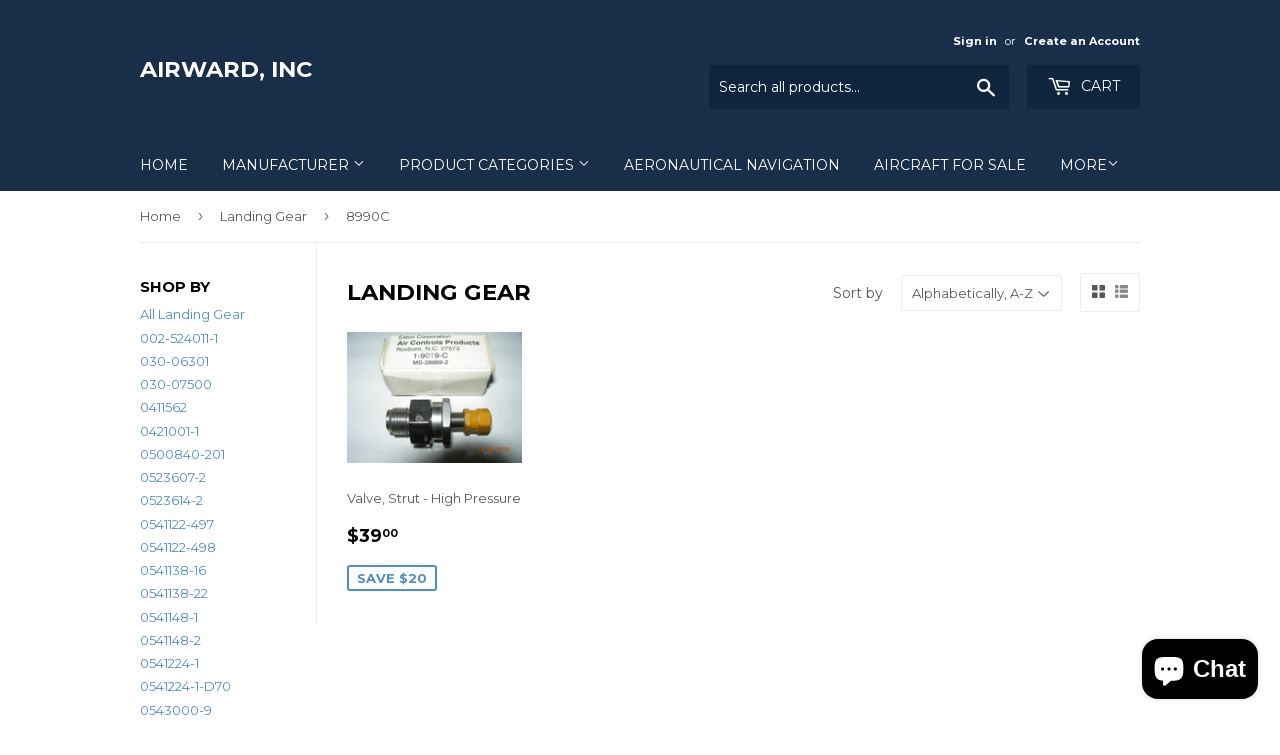

--- FILE ---
content_type: text/html; charset=utf-8
request_url: https://www.airward.com/collections/wheel-brake-strut/8990c
body_size: 17868
content:
<!doctype html>
<!--[if lt IE 7]><html class="no-js lt-ie9 lt-ie8 lt-ie7" lang="en"> <![endif]-->
<!--[if IE 7]><html class="no-js lt-ie9 lt-ie8" lang="en"> <![endif]-->
<!--[if IE 8]><html class="no-js lt-ie9" lang="en"> <![endif]-->
<!--[if IE 9 ]><html class="ie9 no-js"> <![endif]-->
<!--[if (gt IE 9)|!(IE)]><!--> <html class="no-touch no-js"> <!--<![endif]-->
<head>
  <script>(function(H){H.className=H.className.replace(/\bno-js\b/,'js')})(document.documentElement)</script>
  <!-- Basic page needs ================================================== -->
  <meta charset="utf-8">
  <meta http-equiv="X-UA-Compatible" content="IE=edge,chrome=1">

  

  <!-- Title and description ================================================== -->
  <title>
  Landing Gear &ndash; Tagged &quot;8990C&quot; &ndash; AirWard, Inc
  </title>


  

  <!-- Product meta ================================================== -->
  
<meta property="og:site_name" content="AirWard, Inc">
<meta property="og:url" content="https://www.airward.com/collections/wheel-brake-strut/8990c">
<meta property="og:title" content="Landing Gear">
<meta property="og:type" content="website">
<meta property="og:description" content="AirWard, Inc">




  <meta name="twitter:card" content="summary">

<meta name="twitter:title" content="Landing Gear">
<meta name="twitter:description" content="AirWard, Inc">


  <!-- Helpers ================================================== -->
  <link rel="canonical" href="https://www.airward.com/collections/wheel-brake-strut/8990c">
  <meta name="viewport" content="width=device-width,initial-scale=1">

  <!-- CSS ================================================== -->
  <link href="//www.airward.com/cdn/shop/t/2/assets/theme.scss.css?v=28376232093196308941703122712" rel="stylesheet" type="text/css" media="all" />
  
  
  
  <link href="//fonts.googleapis.com/css?family=Montserrat:400,700" rel="stylesheet" type="text/css" media="all" />


  


  



  <!-- Header hook for plugins ================================================== -->
  <script>window.performance && window.performance.mark && window.performance.mark('shopify.content_for_header.start');</script><meta id="shopify-digital-wallet" name="shopify-digital-wallet" content="/23040269/digital_wallets/dialog">
<meta name="shopify-checkout-api-token" content="1c0f1e35e68c617ab5853c613b94cba9">
<meta id="in-context-paypal-metadata" data-shop-id="23040269" data-venmo-supported="false" data-environment="production" data-locale="en_US" data-paypal-v4="true" data-currency="USD">
<link rel="alternate" type="application/atom+xml" title="Feed" href="/collections/wheel-brake-strut/8990c.atom" />
<link rel="alternate" type="application/json+oembed" href="https://www.airward.com/collections/wheel-brake-strut/8990c.oembed">
<script async="async" src="/checkouts/internal/preloads.js?locale=en-US"></script>
<link rel="preconnect" href="https://shop.app" crossorigin="anonymous">
<script async="async" src="https://shop.app/checkouts/internal/preloads.js?locale=en-US&shop_id=23040269" crossorigin="anonymous"></script>
<script id="apple-pay-shop-capabilities" type="application/json">{"shopId":23040269,"countryCode":"US","currencyCode":"USD","merchantCapabilities":["supports3DS"],"merchantId":"gid:\/\/shopify\/Shop\/23040269","merchantName":"AirWard, Inc","requiredBillingContactFields":["postalAddress","email","phone"],"requiredShippingContactFields":["postalAddress","email","phone"],"shippingType":"shipping","supportedNetworks":["visa","masterCard","amex","discover","elo","jcb"],"total":{"type":"pending","label":"AirWard, Inc","amount":"1.00"},"shopifyPaymentsEnabled":true,"supportsSubscriptions":true}</script>
<script id="shopify-features" type="application/json">{"accessToken":"1c0f1e35e68c617ab5853c613b94cba9","betas":["rich-media-storefront-analytics"],"domain":"www.airward.com","predictiveSearch":true,"shopId":23040269,"locale":"en"}</script>
<script>var Shopify = Shopify || {};
Shopify.shop = "airward-inc.myshopify.com";
Shopify.locale = "en";
Shopify.currency = {"active":"USD","rate":"1.0"};
Shopify.country = "US";
Shopify.theme = {"name":"supply","id":188973638,"schema_name":"Supply","schema_version":"2.4.3","theme_store_id":679,"role":"main"};
Shopify.theme.handle = "null";
Shopify.theme.style = {"id":null,"handle":null};
Shopify.cdnHost = "www.airward.com/cdn";
Shopify.routes = Shopify.routes || {};
Shopify.routes.root = "/";</script>
<script type="module">!function(o){(o.Shopify=o.Shopify||{}).modules=!0}(window);</script>
<script>!function(o){function n(){var o=[];function n(){o.push(Array.prototype.slice.apply(arguments))}return n.q=o,n}var t=o.Shopify=o.Shopify||{};t.loadFeatures=n(),t.autoloadFeatures=n()}(window);</script>
<script>
  window.ShopifyPay = window.ShopifyPay || {};
  window.ShopifyPay.apiHost = "shop.app\/pay";
  window.ShopifyPay.redirectState = null;
</script>
<script id="shop-js-analytics" type="application/json">{"pageType":"collection"}</script>
<script defer="defer" async type="module" src="//www.airward.com/cdn/shopifycloud/shop-js/modules/v2/client.init-shop-cart-sync_BdyHc3Nr.en.esm.js"></script>
<script defer="defer" async type="module" src="//www.airward.com/cdn/shopifycloud/shop-js/modules/v2/chunk.common_Daul8nwZ.esm.js"></script>
<script type="module">
  await import("//www.airward.com/cdn/shopifycloud/shop-js/modules/v2/client.init-shop-cart-sync_BdyHc3Nr.en.esm.js");
await import("//www.airward.com/cdn/shopifycloud/shop-js/modules/v2/chunk.common_Daul8nwZ.esm.js");

  window.Shopify.SignInWithShop?.initShopCartSync?.({"fedCMEnabled":true,"windoidEnabled":true});

</script>
<script>
  window.Shopify = window.Shopify || {};
  if (!window.Shopify.featureAssets) window.Shopify.featureAssets = {};
  window.Shopify.featureAssets['shop-js'] = {"shop-cart-sync":["modules/v2/client.shop-cart-sync_QYOiDySF.en.esm.js","modules/v2/chunk.common_Daul8nwZ.esm.js"],"init-fed-cm":["modules/v2/client.init-fed-cm_DchLp9rc.en.esm.js","modules/v2/chunk.common_Daul8nwZ.esm.js"],"shop-button":["modules/v2/client.shop-button_OV7bAJc5.en.esm.js","modules/v2/chunk.common_Daul8nwZ.esm.js"],"init-windoid":["modules/v2/client.init-windoid_DwxFKQ8e.en.esm.js","modules/v2/chunk.common_Daul8nwZ.esm.js"],"shop-cash-offers":["modules/v2/client.shop-cash-offers_DWtL6Bq3.en.esm.js","modules/v2/chunk.common_Daul8nwZ.esm.js","modules/v2/chunk.modal_CQq8HTM6.esm.js"],"shop-toast-manager":["modules/v2/client.shop-toast-manager_CX9r1SjA.en.esm.js","modules/v2/chunk.common_Daul8nwZ.esm.js"],"init-shop-email-lookup-coordinator":["modules/v2/client.init-shop-email-lookup-coordinator_UhKnw74l.en.esm.js","modules/v2/chunk.common_Daul8nwZ.esm.js"],"pay-button":["modules/v2/client.pay-button_DzxNnLDY.en.esm.js","modules/v2/chunk.common_Daul8nwZ.esm.js"],"avatar":["modules/v2/client.avatar_BTnouDA3.en.esm.js"],"init-shop-cart-sync":["modules/v2/client.init-shop-cart-sync_BdyHc3Nr.en.esm.js","modules/v2/chunk.common_Daul8nwZ.esm.js"],"shop-login-button":["modules/v2/client.shop-login-button_D8B466_1.en.esm.js","modules/v2/chunk.common_Daul8nwZ.esm.js","modules/v2/chunk.modal_CQq8HTM6.esm.js"],"init-customer-accounts-sign-up":["modules/v2/client.init-customer-accounts-sign-up_C8fpPm4i.en.esm.js","modules/v2/client.shop-login-button_D8B466_1.en.esm.js","modules/v2/chunk.common_Daul8nwZ.esm.js","modules/v2/chunk.modal_CQq8HTM6.esm.js"],"init-shop-for-new-customer-accounts":["modules/v2/client.init-shop-for-new-customer-accounts_CVTO0Ztu.en.esm.js","modules/v2/client.shop-login-button_D8B466_1.en.esm.js","modules/v2/chunk.common_Daul8nwZ.esm.js","modules/v2/chunk.modal_CQq8HTM6.esm.js"],"init-customer-accounts":["modules/v2/client.init-customer-accounts_dRgKMfrE.en.esm.js","modules/v2/client.shop-login-button_D8B466_1.en.esm.js","modules/v2/chunk.common_Daul8nwZ.esm.js","modules/v2/chunk.modal_CQq8HTM6.esm.js"],"shop-follow-button":["modules/v2/client.shop-follow-button_CkZpjEct.en.esm.js","modules/v2/chunk.common_Daul8nwZ.esm.js","modules/v2/chunk.modal_CQq8HTM6.esm.js"],"lead-capture":["modules/v2/client.lead-capture_BntHBhfp.en.esm.js","modules/v2/chunk.common_Daul8nwZ.esm.js","modules/v2/chunk.modal_CQq8HTM6.esm.js"],"checkout-modal":["modules/v2/client.checkout-modal_CfxcYbTm.en.esm.js","modules/v2/chunk.common_Daul8nwZ.esm.js","modules/v2/chunk.modal_CQq8HTM6.esm.js"],"shop-login":["modules/v2/client.shop-login_Da4GZ2H6.en.esm.js","modules/v2/chunk.common_Daul8nwZ.esm.js","modules/v2/chunk.modal_CQq8HTM6.esm.js"],"payment-terms":["modules/v2/client.payment-terms_MV4M3zvL.en.esm.js","modules/v2/chunk.common_Daul8nwZ.esm.js","modules/v2/chunk.modal_CQq8HTM6.esm.js"]};
</script>
<script>(function() {
  var isLoaded = false;
  function asyncLoad() {
    if (isLoaded) return;
    isLoaded = true;
    var urls = ["https:\/\/cdn.hextom.com\/js\/freeshippingbar.js?shop=airward-inc.myshopify.com"];
    for (var i = 0; i < urls.length; i++) {
      var s = document.createElement('script');
      s.type = 'text/javascript';
      s.async = true;
      s.src = urls[i];
      var x = document.getElementsByTagName('script')[0];
      x.parentNode.insertBefore(s, x);
    }
  };
  if(window.attachEvent) {
    window.attachEvent('onload', asyncLoad);
  } else {
    window.addEventListener('load', asyncLoad, false);
  }
})();</script>
<script id="__st">var __st={"a":23040269,"offset":-28800,"reqid":"6e9682c7-eebe-4b6b-b0d0-d49375fe6907-1769006971","pageurl":"www.airward.com\/collections\/wheel-brake-strut\/8990c","u":"578eae771887","p":"collection","rtyp":"collection","rid":465722054};</script>
<script>window.ShopifyPaypalV4VisibilityTracking = true;</script>
<script id="captcha-bootstrap">!function(){'use strict';const t='contact',e='account',n='new_comment',o=[[t,t],['blogs',n],['comments',n],[t,'customer']],c=[[e,'customer_login'],[e,'guest_login'],[e,'recover_customer_password'],[e,'create_customer']],r=t=>t.map((([t,e])=>`form[action*='/${t}']:not([data-nocaptcha='true']) input[name='form_type'][value='${e}']`)).join(','),a=t=>()=>t?[...document.querySelectorAll(t)].map((t=>t.form)):[];function s(){const t=[...o],e=r(t);return a(e)}const i='password',u='form_key',d=['recaptcha-v3-token','g-recaptcha-response','h-captcha-response',i],f=()=>{try{return window.sessionStorage}catch{return}},m='__shopify_v',_=t=>t.elements[u];function p(t,e,n=!1){try{const o=window.sessionStorage,c=JSON.parse(o.getItem(e)),{data:r}=function(t){const{data:e,action:n}=t;return t[m]||n?{data:e,action:n}:{data:t,action:n}}(c);for(const[e,n]of Object.entries(r))t.elements[e]&&(t.elements[e].value=n);n&&o.removeItem(e)}catch(o){console.error('form repopulation failed',{error:o})}}const l='form_type',E='cptcha';function T(t){t.dataset[E]=!0}const w=window,h=w.document,L='Shopify',v='ce_forms',y='captcha';let A=!1;((t,e)=>{const n=(g='f06e6c50-85a8-45c8-87d0-21a2b65856fe',I='https://cdn.shopify.com/shopifycloud/storefront-forms-hcaptcha/ce_storefront_forms_captcha_hcaptcha.v1.5.2.iife.js',D={infoText:'Protected by hCaptcha',privacyText:'Privacy',termsText:'Terms'},(t,e,n)=>{const o=w[L][v],c=o.bindForm;if(c)return c(t,g,e,D).then(n);var r;o.q.push([[t,g,e,D],n]),r=I,A||(h.body.append(Object.assign(h.createElement('script'),{id:'captcha-provider',async:!0,src:r})),A=!0)});var g,I,D;w[L]=w[L]||{},w[L][v]=w[L][v]||{},w[L][v].q=[],w[L][y]=w[L][y]||{},w[L][y].protect=function(t,e){n(t,void 0,e),T(t)},Object.freeze(w[L][y]),function(t,e,n,w,h,L){const[v,y,A,g]=function(t,e,n){const i=e?o:[],u=t?c:[],d=[...i,...u],f=r(d),m=r(i),_=r(d.filter((([t,e])=>n.includes(e))));return[a(f),a(m),a(_),s()]}(w,h,L),I=t=>{const e=t.target;return e instanceof HTMLFormElement?e:e&&e.form},D=t=>v().includes(t);t.addEventListener('submit',(t=>{const e=I(t);if(!e)return;const n=D(e)&&!e.dataset.hcaptchaBound&&!e.dataset.recaptchaBound,o=_(e),c=g().includes(e)&&(!o||!o.value);(n||c)&&t.preventDefault(),c&&!n&&(function(t){try{if(!f())return;!function(t){const e=f();if(!e)return;const n=_(t);if(!n)return;const o=n.value;o&&e.removeItem(o)}(t);const e=Array.from(Array(32),(()=>Math.random().toString(36)[2])).join('');!function(t,e){_(t)||t.append(Object.assign(document.createElement('input'),{type:'hidden',name:u})),t.elements[u].value=e}(t,e),function(t,e){const n=f();if(!n)return;const o=[...t.querySelectorAll(`input[type='${i}']`)].map((({name:t})=>t)),c=[...d,...o],r={};for(const[a,s]of new FormData(t).entries())c.includes(a)||(r[a]=s);n.setItem(e,JSON.stringify({[m]:1,action:t.action,data:r}))}(t,e)}catch(e){console.error('failed to persist form',e)}}(e),e.submit())}));const S=(t,e)=>{t&&!t.dataset[E]&&(n(t,e.some((e=>e===t))),T(t))};for(const o of['focusin','change'])t.addEventListener(o,(t=>{const e=I(t);D(e)&&S(e,y())}));const B=e.get('form_key'),M=e.get(l),P=B&&M;t.addEventListener('DOMContentLoaded',(()=>{const t=y();if(P)for(const e of t)e.elements[l].value===M&&p(e,B);[...new Set([...A(),...v().filter((t=>'true'===t.dataset.shopifyCaptcha))])].forEach((e=>S(e,t)))}))}(h,new URLSearchParams(w.location.search),n,t,e,['guest_login'])})(!0,!0)}();</script>
<script integrity="sha256-4kQ18oKyAcykRKYeNunJcIwy7WH5gtpwJnB7kiuLZ1E=" data-source-attribution="shopify.loadfeatures" defer="defer" src="//www.airward.com/cdn/shopifycloud/storefront/assets/storefront/load_feature-a0a9edcb.js" crossorigin="anonymous"></script>
<script crossorigin="anonymous" defer="defer" src="//www.airward.com/cdn/shopifycloud/storefront/assets/shopify_pay/storefront-65b4c6d7.js?v=20250812"></script>
<script data-source-attribution="shopify.dynamic_checkout.dynamic.init">var Shopify=Shopify||{};Shopify.PaymentButton=Shopify.PaymentButton||{isStorefrontPortableWallets:!0,init:function(){window.Shopify.PaymentButton.init=function(){};var t=document.createElement("script");t.src="https://www.airward.com/cdn/shopifycloud/portable-wallets/latest/portable-wallets.en.js",t.type="module",document.head.appendChild(t)}};
</script>
<script data-source-attribution="shopify.dynamic_checkout.buyer_consent">
  function portableWalletsHideBuyerConsent(e){var t=document.getElementById("shopify-buyer-consent"),n=document.getElementById("shopify-subscription-policy-button");t&&n&&(t.classList.add("hidden"),t.setAttribute("aria-hidden","true"),n.removeEventListener("click",e))}function portableWalletsShowBuyerConsent(e){var t=document.getElementById("shopify-buyer-consent"),n=document.getElementById("shopify-subscription-policy-button");t&&n&&(t.classList.remove("hidden"),t.removeAttribute("aria-hidden"),n.addEventListener("click",e))}window.Shopify?.PaymentButton&&(window.Shopify.PaymentButton.hideBuyerConsent=portableWalletsHideBuyerConsent,window.Shopify.PaymentButton.showBuyerConsent=portableWalletsShowBuyerConsent);
</script>
<script data-source-attribution="shopify.dynamic_checkout.cart.bootstrap">document.addEventListener("DOMContentLoaded",(function(){function t(){return document.querySelector("shopify-accelerated-checkout-cart, shopify-accelerated-checkout")}if(t())Shopify.PaymentButton.init();else{new MutationObserver((function(e,n){t()&&(Shopify.PaymentButton.init(),n.disconnect())})).observe(document.body,{childList:!0,subtree:!0})}}));
</script>
<link id="shopify-accelerated-checkout-styles" rel="stylesheet" media="screen" href="https://www.airward.com/cdn/shopifycloud/portable-wallets/latest/accelerated-checkout-backwards-compat.css" crossorigin="anonymous">
<style id="shopify-accelerated-checkout-cart">
        #shopify-buyer-consent {
  margin-top: 1em;
  display: inline-block;
  width: 100%;
}

#shopify-buyer-consent.hidden {
  display: none;
}

#shopify-subscription-policy-button {
  background: none;
  border: none;
  padding: 0;
  text-decoration: underline;
  font-size: inherit;
  cursor: pointer;
}

#shopify-subscription-policy-button::before {
  box-shadow: none;
}

      </style>

<script>window.performance && window.performance.mark && window.performance.mark('shopify.content_for_header.end');</script>

  

<!--[if lt IE 9]>
<script src="//cdnjs.cloudflare.com/ajax/libs/html5shiv/3.7.2/html5shiv.min.js" type="text/javascript"></script>
<script src="//www.airward.com/cdn/shop/t/2/assets/respond.min.js?v=16" type="text/javascript"></script>
<link href="//www.airward.com/cdn/shop/t/2/assets/respond-proxy.html" id="respond-proxy" rel="respond-proxy" />
<link href="//www.airward.com/search?q=0cd83bba3e9dad2ef578264d687ab836" id="respond-redirect" rel="respond-redirect" />
<script src="//www.airward.com/search?q=0cd83bba3e9dad2ef578264d687ab836" type="text/javascript"></script>
<![endif]-->
<!--[if (lte IE 9) ]><script src="//www.airward.com/cdn/shop/t/2/assets/match-media.min.js?v=16" type="text/javascript"></script><![endif]-->


  
  

  <script src="//ajax.googleapis.com/ajax/libs/jquery/1.11.0/jquery.min.js" type="text/javascript"></script>

  <!--[if (gt IE 9)|!(IE)]><!--><script src="//www.airward.com/cdn/shop/t/2/assets/lazysizes.min.js?v=8147953233334221341503669066" async="async"></script><!--<![endif]-->
  <!--[if lte IE 9]><script src="//www.airward.com/cdn/shop/t/2/assets/lazysizes.min.js?v=8147953233334221341503669066"></script><![endif]-->

  <!--[if (gt IE 9)|!(IE)]><!--><script src="//www.airward.com/cdn/shop/t/2/assets/vendor.js?v=122134087407227584631503958394" defer="defer"></script><!--<![endif]-->
  <!--[if lte IE 9]><script src="//www.airward.com/cdn/shop/t/2/assets/vendor.js?v=122134087407227584631503958394"></script><![endif]-->

  <!--[if (gt IE 9)|!(IE)]><!--><script src="//www.airward.com/cdn/shop/t/2/assets/theme.js?v=166148796197899562391506396239" defer="defer"></script><!--<![endif]-->
  <!--[if lte IE 9]><script src="//www.airward.com/cdn/shop/t/2/assets/theme.js?v=166148796197899562391506396239"></script><![endif]-->


<script src="https://cdn.shopify.com/extensions/e8878072-2f6b-4e89-8082-94b04320908d/inbox-1254/assets/inbox-chat-loader.js" type="text/javascript" defer="defer"></script>
<link href="https://monorail-edge.shopifysvc.com" rel="dns-prefetch">
<script>(function(){if ("sendBeacon" in navigator && "performance" in window) {try {var session_token_from_headers = performance.getEntriesByType('navigation')[0].serverTiming.find(x => x.name == '_s').description;} catch {var session_token_from_headers = undefined;}var session_cookie_matches = document.cookie.match(/_shopify_s=([^;]*)/);var session_token_from_cookie = session_cookie_matches && session_cookie_matches.length === 2 ? session_cookie_matches[1] : "";var session_token = session_token_from_headers || session_token_from_cookie || "";function handle_abandonment_event(e) {var entries = performance.getEntries().filter(function(entry) {return /monorail-edge.shopifysvc.com/.test(entry.name);});if (!window.abandonment_tracked && entries.length === 0) {window.abandonment_tracked = true;var currentMs = Date.now();var navigation_start = performance.timing.navigationStart;var payload = {shop_id: 23040269,url: window.location.href,navigation_start,duration: currentMs - navigation_start,session_token,page_type: "collection"};window.navigator.sendBeacon("https://monorail-edge.shopifysvc.com/v1/produce", JSON.stringify({schema_id: "online_store_buyer_site_abandonment/1.1",payload: payload,metadata: {event_created_at_ms: currentMs,event_sent_at_ms: currentMs}}));}}window.addEventListener('pagehide', handle_abandonment_event);}}());</script>
<script id="web-pixels-manager-setup">(function e(e,d,r,n,o){if(void 0===o&&(o={}),!Boolean(null===(a=null===(i=window.Shopify)||void 0===i?void 0:i.analytics)||void 0===a?void 0:a.replayQueue)){var i,a;window.Shopify=window.Shopify||{};var t=window.Shopify;t.analytics=t.analytics||{};var s=t.analytics;s.replayQueue=[],s.publish=function(e,d,r){return s.replayQueue.push([e,d,r]),!0};try{self.performance.mark("wpm:start")}catch(e){}var l=function(){var e={modern:/Edge?\/(1{2}[4-9]|1[2-9]\d|[2-9]\d{2}|\d{4,})\.\d+(\.\d+|)|Firefox\/(1{2}[4-9]|1[2-9]\d|[2-9]\d{2}|\d{4,})\.\d+(\.\d+|)|Chrom(ium|e)\/(9{2}|\d{3,})\.\d+(\.\d+|)|(Maci|X1{2}).+ Version\/(15\.\d+|(1[6-9]|[2-9]\d|\d{3,})\.\d+)([,.]\d+|)( \(\w+\)|)( Mobile\/\w+|) Safari\/|Chrome.+OPR\/(9{2}|\d{3,})\.\d+\.\d+|(CPU[ +]OS|iPhone[ +]OS|CPU[ +]iPhone|CPU IPhone OS|CPU iPad OS)[ +]+(15[._]\d+|(1[6-9]|[2-9]\d|\d{3,})[._]\d+)([._]\d+|)|Android:?[ /-](13[3-9]|1[4-9]\d|[2-9]\d{2}|\d{4,})(\.\d+|)(\.\d+|)|Android.+Firefox\/(13[5-9]|1[4-9]\d|[2-9]\d{2}|\d{4,})\.\d+(\.\d+|)|Android.+Chrom(ium|e)\/(13[3-9]|1[4-9]\d|[2-9]\d{2}|\d{4,})\.\d+(\.\d+|)|SamsungBrowser\/([2-9]\d|\d{3,})\.\d+/,legacy:/Edge?\/(1[6-9]|[2-9]\d|\d{3,})\.\d+(\.\d+|)|Firefox\/(5[4-9]|[6-9]\d|\d{3,})\.\d+(\.\d+|)|Chrom(ium|e)\/(5[1-9]|[6-9]\d|\d{3,})\.\d+(\.\d+|)([\d.]+$|.*Safari\/(?![\d.]+ Edge\/[\d.]+$))|(Maci|X1{2}).+ Version\/(10\.\d+|(1[1-9]|[2-9]\d|\d{3,})\.\d+)([,.]\d+|)( \(\w+\)|)( Mobile\/\w+|) Safari\/|Chrome.+OPR\/(3[89]|[4-9]\d|\d{3,})\.\d+\.\d+|(CPU[ +]OS|iPhone[ +]OS|CPU[ +]iPhone|CPU IPhone OS|CPU iPad OS)[ +]+(10[._]\d+|(1[1-9]|[2-9]\d|\d{3,})[._]\d+)([._]\d+|)|Android:?[ /-](13[3-9]|1[4-9]\d|[2-9]\d{2}|\d{4,})(\.\d+|)(\.\d+|)|Mobile Safari.+OPR\/([89]\d|\d{3,})\.\d+\.\d+|Android.+Firefox\/(13[5-9]|1[4-9]\d|[2-9]\d{2}|\d{4,})\.\d+(\.\d+|)|Android.+Chrom(ium|e)\/(13[3-9]|1[4-9]\d|[2-9]\d{2}|\d{4,})\.\d+(\.\d+|)|Android.+(UC? ?Browser|UCWEB|U3)[ /]?(15\.([5-9]|\d{2,})|(1[6-9]|[2-9]\d|\d{3,})\.\d+)\.\d+|SamsungBrowser\/(5\.\d+|([6-9]|\d{2,})\.\d+)|Android.+MQ{2}Browser\/(14(\.(9|\d{2,})|)|(1[5-9]|[2-9]\d|\d{3,})(\.\d+|))(\.\d+|)|K[Aa][Ii]OS\/(3\.\d+|([4-9]|\d{2,})\.\d+)(\.\d+|)/},d=e.modern,r=e.legacy,n=navigator.userAgent;return n.match(d)?"modern":n.match(r)?"legacy":"unknown"}(),u="modern"===l?"modern":"legacy",c=(null!=n?n:{modern:"",legacy:""})[u],f=function(e){return[e.baseUrl,"/wpm","/b",e.hashVersion,"modern"===e.buildTarget?"m":"l",".js"].join("")}({baseUrl:d,hashVersion:r,buildTarget:u}),m=function(e){var d=e.version,r=e.bundleTarget,n=e.surface,o=e.pageUrl,i=e.monorailEndpoint;return{emit:function(e){var a=e.status,t=e.errorMsg,s=(new Date).getTime(),l=JSON.stringify({metadata:{event_sent_at_ms:s},events:[{schema_id:"web_pixels_manager_load/3.1",payload:{version:d,bundle_target:r,page_url:o,status:a,surface:n,error_msg:t},metadata:{event_created_at_ms:s}}]});if(!i)return console&&console.warn&&console.warn("[Web Pixels Manager] No Monorail endpoint provided, skipping logging."),!1;try{return self.navigator.sendBeacon.bind(self.navigator)(i,l)}catch(e){}var u=new XMLHttpRequest;try{return u.open("POST",i,!0),u.setRequestHeader("Content-Type","text/plain"),u.send(l),!0}catch(e){return console&&console.warn&&console.warn("[Web Pixels Manager] Got an unhandled error while logging to Monorail."),!1}}}}({version:r,bundleTarget:l,surface:e.surface,pageUrl:self.location.href,monorailEndpoint:e.monorailEndpoint});try{o.browserTarget=l,function(e){var d=e.src,r=e.async,n=void 0===r||r,o=e.onload,i=e.onerror,a=e.sri,t=e.scriptDataAttributes,s=void 0===t?{}:t,l=document.createElement("script"),u=document.querySelector("head"),c=document.querySelector("body");if(l.async=n,l.src=d,a&&(l.integrity=a,l.crossOrigin="anonymous"),s)for(var f in s)if(Object.prototype.hasOwnProperty.call(s,f))try{l.dataset[f]=s[f]}catch(e){}if(o&&l.addEventListener("load",o),i&&l.addEventListener("error",i),u)u.appendChild(l);else{if(!c)throw new Error("Did not find a head or body element to append the script");c.appendChild(l)}}({src:f,async:!0,onload:function(){if(!function(){var e,d;return Boolean(null===(d=null===(e=window.Shopify)||void 0===e?void 0:e.analytics)||void 0===d?void 0:d.initialized)}()){var d=window.webPixelsManager.init(e)||void 0;if(d){var r=window.Shopify.analytics;r.replayQueue.forEach((function(e){var r=e[0],n=e[1],o=e[2];d.publishCustomEvent(r,n,o)})),r.replayQueue=[],r.publish=d.publishCustomEvent,r.visitor=d.visitor,r.initialized=!0}}},onerror:function(){return m.emit({status:"failed",errorMsg:"".concat(f," has failed to load")})},sri:function(e){var d=/^sha384-[A-Za-z0-9+/=]+$/;return"string"==typeof e&&d.test(e)}(c)?c:"",scriptDataAttributes:o}),m.emit({status:"loading"})}catch(e){m.emit({status:"failed",errorMsg:(null==e?void 0:e.message)||"Unknown error"})}}})({shopId: 23040269,storefrontBaseUrl: "https://www.airward.com",extensionsBaseUrl: "https://extensions.shopifycdn.com/cdn/shopifycloud/web-pixels-manager",monorailEndpoint: "https://monorail-edge.shopifysvc.com/unstable/produce_batch",surface: "storefront-renderer",enabledBetaFlags: ["2dca8a86"],webPixelsConfigList: [{"id":"shopify-app-pixel","configuration":"{}","eventPayloadVersion":"v1","runtimeContext":"STRICT","scriptVersion":"0450","apiClientId":"shopify-pixel","type":"APP","privacyPurposes":["ANALYTICS","MARKETING"]},{"id":"shopify-custom-pixel","eventPayloadVersion":"v1","runtimeContext":"LAX","scriptVersion":"0450","apiClientId":"shopify-pixel","type":"CUSTOM","privacyPurposes":["ANALYTICS","MARKETING"]}],isMerchantRequest: false,initData: {"shop":{"name":"AirWard, Inc","paymentSettings":{"currencyCode":"USD"},"myshopifyDomain":"airward-inc.myshopify.com","countryCode":"US","storefrontUrl":"https:\/\/www.airward.com"},"customer":null,"cart":null,"checkout":null,"productVariants":[],"purchasingCompany":null},},"https://www.airward.com/cdn","fcfee988w5aeb613cpc8e4bc33m6693e112",{"modern":"","legacy":""},{"shopId":"23040269","storefrontBaseUrl":"https:\/\/www.airward.com","extensionBaseUrl":"https:\/\/extensions.shopifycdn.com\/cdn\/shopifycloud\/web-pixels-manager","surface":"storefront-renderer","enabledBetaFlags":"[\"2dca8a86\"]","isMerchantRequest":"false","hashVersion":"fcfee988w5aeb613cpc8e4bc33m6693e112","publish":"custom","events":"[[\"page_viewed\",{}],[\"collection_viewed\",{\"collection\":{\"id\":\"465722054\",\"title\":\"Landing Gear\",\"productVariants\":[{\"price\":{\"amount\":39.0,\"currencyCode\":\"USD\"},\"product\":{\"title\":\"Valve, Strut - High Pressure\",\"vendor\":\"AirWard, Inc\",\"id\":\"11858037254\",\"untranslatedTitle\":\"Valve, Strut - High Pressure\",\"url\":\"\/products\/ms28889-2-valve-strut-high-pressure\",\"type\":\"Aircraft Parts\"},\"id\":\"51190032646\",\"image\":{\"src\":\"\/\/www.airward.com\/cdn\/shop\/products\/ms288892.jpg?v=1571717400\"},\"sku\":\"MS28889-2\",\"title\":\"New Surplus\",\"untranslatedTitle\":\"New Surplus\"}]}}]]"});</script><script>
  window.ShopifyAnalytics = window.ShopifyAnalytics || {};
  window.ShopifyAnalytics.meta = window.ShopifyAnalytics.meta || {};
  window.ShopifyAnalytics.meta.currency = 'USD';
  var meta = {"products":[{"id":11858037254,"gid":"gid:\/\/shopify\/Product\/11858037254","vendor":"AirWard, Inc","type":"Aircraft Parts","handle":"ms28889-2-valve-strut-high-pressure","variants":[{"id":51190032646,"price":3900,"name":"Valve, Strut - High Pressure - New Surplus","public_title":"New Surplus","sku":"MS28889-2"}],"remote":false}],"page":{"pageType":"collection","resourceType":"collection","resourceId":465722054,"requestId":"6e9682c7-eebe-4b6b-b0d0-d49375fe6907-1769006971"}};
  for (var attr in meta) {
    window.ShopifyAnalytics.meta[attr] = meta[attr];
  }
</script>
<script class="analytics">
  (function () {
    var customDocumentWrite = function(content) {
      var jquery = null;

      if (window.jQuery) {
        jquery = window.jQuery;
      } else if (window.Checkout && window.Checkout.$) {
        jquery = window.Checkout.$;
      }

      if (jquery) {
        jquery('body').append(content);
      }
    };

    var hasLoggedConversion = function(token) {
      if (token) {
        return document.cookie.indexOf('loggedConversion=' + token) !== -1;
      }
      return false;
    }

    var setCookieIfConversion = function(token) {
      if (token) {
        var twoMonthsFromNow = new Date(Date.now());
        twoMonthsFromNow.setMonth(twoMonthsFromNow.getMonth() + 2);

        document.cookie = 'loggedConversion=' + token + '; expires=' + twoMonthsFromNow;
      }
    }

    var trekkie = window.ShopifyAnalytics.lib = window.trekkie = window.trekkie || [];
    if (trekkie.integrations) {
      return;
    }
    trekkie.methods = [
      'identify',
      'page',
      'ready',
      'track',
      'trackForm',
      'trackLink'
    ];
    trekkie.factory = function(method) {
      return function() {
        var args = Array.prototype.slice.call(arguments);
        args.unshift(method);
        trekkie.push(args);
        return trekkie;
      };
    };
    for (var i = 0; i < trekkie.methods.length; i++) {
      var key = trekkie.methods[i];
      trekkie[key] = trekkie.factory(key);
    }
    trekkie.load = function(config) {
      trekkie.config = config || {};
      trekkie.config.initialDocumentCookie = document.cookie;
      var first = document.getElementsByTagName('script')[0];
      var script = document.createElement('script');
      script.type = 'text/javascript';
      script.onerror = function(e) {
        var scriptFallback = document.createElement('script');
        scriptFallback.type = 'text/javascript';
        scriptFallback.onerror = function(error) {
                var Monorail = {
      produce: function produce(monorailDomain, schemaId, payload) {
        var currentMs = new Date().getTime();
        var event = {
          schema_id: schemaId,
          payload: payload,
          metadata: {
            event_created_at_ms: currentMs,
            event_sent_at_ms: currentMs
          }
        };
        return Monorail.sendRequest("https://" + monorailDomain + "/v1/produce", JSON.stringify(event));
      },
      sendRequest: function sendRequest(endpointUrl, payload) {
        // Try the sendBeacon API
        if (window && window.navigator && typeof window.navigator.sendBeacon === 'function' && typeof window.Blob === 'function' && !Monorail.isIos12()) {
          var blobData = new window.Blob([payload], {
            type: 'text/plain'
          });

          if (window.navigator.sendBeacon(endpointUrl, blobData)) {
            return true;
          } // sendBeacon was not successful

        } // XHR beacon

        var xhr = new XMLHttpRequest();

        try {
          xhr.open('POST', endpointUrl);
          xhr.setRequestHeader('Content-Type', 'text/plain');
          xhr.send(payload);
        } catch (e) {
          console.log(e);
        }

        return false;
      },
      isIos12: function isIos12() {
        return window.navigator.userAgent.lastIndexOf('iPhone; CPU iPhone OS 12_') !== -1 || window.navigator.userAgent.lastIndexOf('iPad; CPU OS 12_') !== -1;
      }
    };
    Monorail.produce('monorail-edge.shopifysvc.com',
      'trekkie_storefront_load_errors/1.1',
      {shop_id: 23040269,
      theme_id: 188973638,
      app_name: "storefront",
      context_url: window.location.href,
      source_url: "//www.airward.com/cdn/s/trekkie.storefront.cd680fe47e6c39ca5d5df5f0a32d569bc48c0f27.min.js"});

        };
        scriptFallback.async = true;
        scriptFallback.src = '//www.airward.com/cdn/s/trekkie.storefront.cd680fe47e6c39ca5d5df5f0a32d569bc48c0f27.min.js';
        first.parentNode.insertBefore(scriptFallback, first);
      };
      script.async = true;
      script.src = '//www.airward.com/cdn/s/trekkie.storefront.cd680fe47e6c39ca5d5df5f0a32d569bc48c0f27.min.js';
      first.parentNode.insertBefore(script, first);
    };
    trekkie.load(
      {"Trekkie":{"appName":"storefront","development":false,"defaultAttributes":{"shopId":23040269,"isMerchantRequest":null,"themeId":188973638,"themeCityHash":"3450439830852692201","contentLanguage":"en","currency":"USD","eventMetadataId":"f2a27a93-4ef8-4081-b7ff-e99d9e4d0464"},"isServerSideCookieWritingEnabled":true,"monorailRegion":"shop_domain","enabledBetaFlags":["65f19447"]},"Session Attribution":{},"S2S":{"facebookCapiEnabled":false,"source":"trekkie-storefront-renderer","apiClientId":580111}}
    );

    var loaded = false;
    trekkie.ready(function() {
      if (loaded) return;
      loaded = true;

      window.ShopifyAnalytics.lib = window.trekkie;

      var originalDocumentWrite = document.write;
      document.write = customDocumentWrite;
      try { window.ShopifyAnalytics.merchantGoogleAnalytics.call(this); } catch(error) {};
      document.write = originalDocumentWrite;

      window.ShopifyAnalytics.lib.page(null,{"pageType":"collection","resourceType":"collection","resourceId":465722054,"requestId":"6e9682c7-eebe-4b6b-b0d0-d49375fe6907-1769006971","shopifyEmitted":true});

      var match = window.location.pathname.match(/checkouts\/(.+)\/(thank_you|post_purchase)/)
      var token = match? match[1]: undefined;
      if (!hasLoggedConversion(token)) {
        setCookieIfConversion(token);
        window.ShopifyAnalytics.lib.track("Viewed Product Category",{"currency":"USD","category":"Collection: wheel-brake-strut","collectionName":"wheel-brake-strut","collectionId":465722054,"nonInteraction":true},undefined,undefined,{"shopifyEmitted":true});
      }
    });


        var eventsListenerScript = document.createElement('script');
        eventsListenerScript.async = true;
        eventsListenerScript.src = "//www.airward.com/cdn/shopifycloud/storefront/assets/shop_events_listener-3da45d37.js";
        document.getElementsByTagName('head')[0].appendChild(eventsListenerScript);

})();</script>
<script
  defer
  src="https://www.airward.com/cdn/shopifycloud/perf-kit/shopify-perf-kit-3.0.4.min.js"
  data-application="storefront-renderer"
  data-shop-id="23040269"
  data-render-region="gcp-us-central1"
  data-page-type="collection"
  data-theme-instance-id="188973638"
  data-theme-name="Supply"
  data-theme-version="2.4.3"
  data-monorail-region="shop_domain"
  data-resource-timing-sampling-rate="10"
  data-shs="true"
  data-shs-beacon="true"
  data-shs-export-with-fetch="true"
  data-shs-logs-sample-rate="1"
  data-shs-beacon-endpoint="https://www.airward.com/api/collect"
></script>
</head>

<body id="landing-gear" class="template-collection" >

  <div id="shopify-section-header" class="shopify-section header-section"><header class="site-header" role="banner" data-section-id="header" data-section-type="header-section">
  <div class="wrapper">

    <div class="grid--full">
      <div class="grid-item large--one-half">
        
          <div class="h1 header-logo" itemscope itemtype="http://schema.org/Organization">
        
          
            <a href="/" itemprop="url">AirWard, Inc</a>
          
        
          </div>
        
      </div>

      <div class="grid-item large--one-half text-center large--text-right">
        
          <div class="site-header--text-links medium-down--hide">
            

            
              <span class="site-header--meta-links medium-down--hide">
                
                  <a href="https://www.airward.com/customer_authentication/redirect?locale=en&amp;region_country=US" id="customer_login_link">Sign in</a>
                  <span class="site-header--spacer">or</span>
                  <a href="https://shopify.com/23040269/account?locale=en" id="customer_register_link">Create an Account</a>
                
              </span>
            
          </div>

          <br class="medium-down--hide">
        

        <form action="/search" method="get" class="search-bar" role="search">
  <input type="hidden" name="type" value="product">

  <input type="search" name="q" value="" placeholder="Search all products..." aria-label="Search all products...">
  <button type="submit" class="search-bar--submit icon-fallback-text">
    <span class="icon icon-search" aria-hidden="true"></span>
    <span class="fallback-text">Search</span>
  </button>
</form>


        <a href="/cart" class="header-cart-btn cart-toggle">
          <span class="icon icon-cart"></span>
          Cart <span class="cart-count cart-badge--desktop hidden-count">0</span>
        </a>
      </div>
    </div>

  </div>
</header>

<nav class="nav-bar" role="navigation">
  <div class="wrapper">
    <form action="/search" method="get" class="search-bar" role="search">
  <input type="hidden" name="type" value="product">

  <input type="search" name="q" value="" placeholder="Search all products..." aria-label="Search all products...">
  <button type="submit" class="search-bar--submit icon-fallback-text">
    <span class="icon icon-search" aria-hidden="true"></span>
    <span class="fallback-text">Search</span>
  </button>
</form>

    <ul class="site-nav" id="accessibleNav">
  
  
    
    
      <li >
        <a href="/">Home</a>
      </li>
    
  
    
    
      <li class="site-nav--has-dropdown" aria-haspopup="true">
        <a href="/collections/beechcraft">
          Manufacturer
          <span class="icon-fallback-text">
            <span class="icon icon-arrow-down" aria-hidden="true"></span>
          </span>
        </a>
        <ul class="site-nav--dropdown">
          
            <li ><a href="/collections/beechcraft">Beechcraft</a></li>
          
            <li ><a href="/collections/cessna">Cessna</a></li>
          
            <li ><a href="/collections/citabria">Citabria</a></li>
          
            <li ><a href="/collections/continental">Continental</a></li>
          
            <li ><a href="/collections/lycoming">Lycoming</a></li>
          
            <li ><a href="/collections/sonex-waiex-xenos-onex-kits">SONEX/WAIEX/ XENOS/ONEX Kits</a></li>
          
            <li ><a href="/collections/piper">Piper</a></li>
          
        </ul>
      </li>
    
  
    
    
      <li class="site-nav--has-dropdown" aria-haspopup="true">
        <a href="/">
          Product Categories
          <span class="icon-fallback-text">
            <span class="icon icon-arrow-down" aria-hidden="true"></span>
          </span>
        </a>
        <ul class="site-nav--dropdown">
          
            <li ><a href="/collections/avionics">Avionics</a></li>
          
            <li ><a href="/collections/carburetor">Carburetor</a></li>
          
            <li ><a href="/collections/electrical">Electrical</a></li>
          
            <li ><a href="/collections/filter">Filter</a></li>
          
            <li ><a href="/collections/fittings">Fittings</a></li>
          
            <li ><a href="/collections/fuel-drain">Fuel Drain</a></li>
          
            <li ><a href="/collections/hardware">Hardware</a></li>
          
            <li ><a href="/collections/ignition">Ignition</a></li>
          
            <li ><a href="/collections/instrument">Instrument</a></li>
          
            <li ><a href="/collections/manuals">Manuals</a></li>
          
            <li ><a href="/collections/propeller">Propeller</a></li>
          
            <li ><a href="/collections/test-equipment">Test Equipment</a></li>
          
            <li ><a href="/collections/tools">Tools</a></li>
          
            <li class="site-nav--active"><a href="/collections/wheel-brake-strut">Wheel/Brake/Strut</a></li>
          
        </ul>
      </li>
    
  
    
    
      <li >
        <a href="/collections/charts">Aeronautical Navigation</a>
      </li>
    
  
    
    
      <li >
        <a href="/collections/aircraft-for-sale">Aircraft for Sale</a>
      </li>
    
  
    
    
      <li >
        <a href="/collections/all">Catalog</a>
      </li>
    
  
    
    
      <li >
        <a href="/pages/contact-us">Contact Us</a>
      </li>
    
  

  
    
      <li class="customer-navlink large--hide"><a href="https://www.airward.com/customer_authentication/redirect?locale=en&amp;region_country=US" id="customer_login_link">Sign in</a></li>
      <li class="customer-navlink large--hide"><a href="https://shopify.com/23040269/account?locale=en" id="customer_register_link">Create an Account</a></li>
    
  
</ul>

  </div>
</nav>

<div id="mobileNavBar">
  <div class="display-table-cell">
    <a class="menu-toggle mobileNavBar-link"><span class="icon icon-hamburger"></span>Menu</a>
  </div>
  <div class="display-table-cell">
    <a href="/cart" class="cart-toggle mobileNavBar-link">
      <span class="icon icon-cart"></span>
      Cart <span class="cart-count hidden-count">0</span>
    </a>
  </div>
</div>


</div>

  <main class="wrapper main-content" role="main">

    

<div id="shopify-section-collection-template" class="shopify-section collection-template-section">








<nav class="breadcrumb" role="navigation" aria-label="breadcrumbs">
  <a href="/" title="Back to the frontpage">Home</a>

  

    <span class="divider" aria-hidden="true">&rsaquo;</span>

    

      
      <a href="/collections/wheel-brake-strut" title="">Landing Gear</a>

      <span class="divider" aria-hidden="true">&rsaquo;</span>

      

        
        
        

        
        <span>
          8990C
        </span>
        

        

      

    

  
</nav>






<div class="grid grid-border">

  
  <aside class="sidebar grid-item large--one-fifth collection-filters" id="collectionFilters">
    


  <h2 class="h3">Shop By</h2>
  

    
    <ul>
      
        <li class="active-filter">
          
          
            <a href="/collections/wheel-brake-strut">
              All
              
              Landing Gear
              
            </a>

          
          
        </li>
      

      
      
        
        
        

        
          
            <li><a href="/collections/wheel-brake-strut/002-524011-1" title="Show products matching tag 002-524011-1">002-524011-1</a></li>
          
        
      
        
        
        

        
          
            <li><a href="/collections/wheel-brake-strut/030-06301" title="Show products matching tag 030-06301">030-06301</a></li>
          
        
      
        
        
        

        
          
            <li><a href="/collections/wheel-brake-strut/030-07500" title="Show products matching tag 030-07500">030-07500</a></li>
          
        
      
        
        
        

        
          
            <li><a href="/collections/wheel-brake-strut/0411562" title="Show products matching tag 0411562">0411562</a></li>
          
        
      
        
        
        

        
          
            <li><a href="/collections/wheel-brake-strut/0421001-1" title="Show products matching tag 0421001-1">0421001-1</a></li>
          
        
      
        
        
        

        
          
            <li><a href="/collections/wheel-brake-strut/0500840-201" title="Show products matching tag 0500840-201">0500840-201</a></li>
          
        
      
        
        
        

        
          
            <li><a href="/collections/wheel-brake-strut/0523607-2" title="Show products matching tag 0523607-2">0523607-2</a></li>
          
        
      
        
        
        

        
          
            <li><a href="/collections/wheel-brake-strut/0523614-2" title="Show products matching tag 0523614-2">0523614-2</a></li>
          
        
      
        
        
        

        
          
            <li><a href="/collections/wheel-brake-strut/0541122-497" title="Show products matching tag 0541122-497">0541122-497</a></li>
          
        
      
        
        
        

        
          
            <li><a href="/collections/wheel-brake-strut/0541122-498" title="Show products matching tag 0541122-498">0541122-498</a></li>
          
        
      
        
        
        

        
          
            <li><a href="/collections/wheel-brake-strut/0541138-16" title="Show products matching tag 0541138-16">0541138-16</a></li>
          
        
      
        
        
        

        
          
            <li><a href="/collections/wheel-brake-strut/0541138-22" title="Show products matching tag 0541138-22">0541138-22</a></li>
          
        
      
        
        
        

        
          
            <li><a href="/collections/wheel-brake-strut/0541148-1" title="Show products matching tag 0541148-1">0541148-1</a></li>
          
        
      
        
        
        

        
          
            <li><a href="/collections/wheel-brake-strut/0541148-2" title="Show products matching tag 0541148-2">0541148-2</a></li>
          
        
      
        
        
        

        
          
            <li><a href="/collections/wheel-brake-strut/0541224-1" title="Show products matching tag 0541224-1">0541224-1</a></li>
          
        
      
        
        
        

        
          
            <li><a href="/collections/wheel-brake-strut/0541224-1-d70" title="Show products matching tag 0541224-1-D70">0541224-1-D70</a></li>
          
        
      
        
        
        

        
          
            <li><a href="/collections/wheel-brake-strut/0543000-9" title="Show products matching tag 0543000-9">0543000-9</a></li>
          
        
      
        
        
        

        
          
            <li><a href="/collections/wheel-brake-strut/0543015-6" title="Show products matching tag 0543015-6">0543015-6</a></li>
          
        
      
        
        
        

        
          
            <li><a href="/collections/wheel-brake-strut/0543048-1" title="Show products matching tag 0543048-1">0543048-1</a></li>
          
        
      
        
        
        

        
          
            <li><a href="/collections/wheel-brake-strut/0543084-1" title="Show products matching tag 0543084-1">0543084-1</a></li>
          
        
      
        
        
        

        
          
            <li><a href="/collections/wheel-brake-strut/06-00212" title="Show products matching tag 06-00212">06-00212</a></li>
          
        
      
        
        
        

        
          
            <li><a href="/collections/wheel-brake-strut/06-06300" title="Show products matching tag 06-06300">06-06300</a></li>
          
        
      
        
        
        

        
          
            <li><a href="/collections/wheel-brake-strut/064-01501" title="Show products matching tag 064-01501">064-01501</a></li>
          
        
      
        
        
        

        
          
            <li><a href="/collections/wheel-brake-strut/066-00400" title="Show products matching tag 066-00400">066-00400</a></li>
          
        
      
        
        
        

        
          
            <li><a href="/collections/wheel-brake-strut/066-00504" title="Show products matching tag 066-00504">066-00504</a></li>
          
        
      
        
        
        

        
          
            <li><a href="/collections/wheel-brake-strut/066-03900" title="Show products matching tag 066-03900">066-03900</a></li>
          
        
      
        
        
        

        
          
            <li><a href="/collections/wheel-brake-strut/066-04400" title="Show products matching tag 066-04400">066-04400</a></li>
          
        
      
        
        
        

        
          
            <li><a href="/collections/wheel-brake-strut/066-05800" title="Show products matching tag 066-05800">066-05800</a></li>
          
        
      
        
        
        

        
          
            <li><a href="/collections/wheel-brake-strut/066-10500" title="Show products matching tag 066-10500">066-10500</a></li>
          
        
      
        
        
        

        
          
            <li><a href="/collections/wheel-brake-strut/066-10600" title="Show products matching tag 066-10600">066-10600</a></li>
          
        
      
        
        
        

        
          
            <li><a href="/collections/wheel-brake-strut/066-10900" title="Show products matching tag 066-10900">066-10900</a></li>
          
        
      
        
        
        

        
          
            <li><a href="/collections/wheel-brake-strut/066-11100" title="Show products matching tag 066-11100">066-11100</a></li>
          
        
      
        
        
        

        
          
            <li><a href="/collections/wheel-brake-strut/066-30026" title="Show products matching tag 066-30026">066-30026</a></li>
          
        
      
        
        
        

        
          
            <li><a href="/collections/wheel-brake-strut/068-11700" title="Show products matching tag 068-11700">068-11700</a></li>
          
        
      
        
        
        

        
          
            <li><a href="/collections/wheel-brake-strut/0713063-0" title="Show products matching tag 0713063-0">0713063-0</a></li>
          
        
      
        
        
        

        
          
            <li><a href="/collections/wheel-brake-strut/0723600-11" title="Show products matching tag 0723600-11">0723600-11</a></li>
          
        
      
        
        
        

        
          
            <li><a href="/collections/wheel-brake-strut/0723612-4" title="Show products matching tag 0723612-4">0723612-4</a></li>
          
        
      
        
        
        

        
          
            <li><a href="/collections/wheel-brake-strut/0723612-4-d91" title="Show products matching tag 0723612-4-D91">0723612-4-D91</a></li>
          
        
      
        
        
        

        
          
            <li><a href="/collections/wheel-brake-strut/079-00300" title="Show products matching tag 079-00300">079-00300</a></li>
          
        
      
        
        
        

        
          
            <li><a href="/collections/wheel-brake-strut/07f23268" title="Show products matching tag 07F23268">07F23268</a></li>
          
        
      
        
        
        

        
          
            <li><a href="/collections/wheel-brake-strut/08125-20629" title="Show products matching tag 08125-20629">08125-20629</a></li>
          
        
      
        
        
        

        
          
            <li><a href="/collections/wheel-brake-strut/08231-20027" title="Show products matching tag 08231-20027">08231-20027</a></li>
          
        
      
        
        
        

        
          
            <li><a href="/collections/wheel-brake-strut/08231-20629" title="Show products matching tag 08231-20629">08231-20629</a></li>
          
        
      
        
        
        

        
          
            <li><a href="/collections/wheel-brake-strut/0861710-5" title="Show products matching tag 0861710-5">0861710-5</a></li>
          
        
      
        
        
        

        
          
            <li><a href="/collections/wheel-brake-strut/1-9019-c" title="Show products matching tag 1-9019-C">1-9019-C</a></li>
          
        
      
        
        
        

        
          
            <li><a href="/collections/wheel-brake-strut/10004-98" title="Show products matching tag 10004-98">10004-98</a></li>
          
        
      
        
        
        

        
          
            <li><a href="/collections/wheel-brake-strut/105-067" title="Show products matching tag 105-067">105-067</a></li>
          
        
      
        
        
        

        
          
            <li><a href="/collections/wheel-brake-strut/10v70" title="Show products matching tag 10V70">10V70</a></li>
          
        
      
        
        
        

        
          
            <li><a href="/collections/wheel-brake-strut/10v90" title="Show products matching tag 10V90">10V90</a></li>
          
        
      
        
        
        

        
          
            <li><a href="/collections/wheel-brake-strut/115-8001-12" title="Show products matching tag 115-8001-12">115-8001-12</a></li>
          
        
      
        
        
        

        
          
            <li><a href="/collections/wheel-brake-strut/13830-20629" title="Show products matching tag 13830-20629">13830-20629</a></li>
          
        
      
        
        
        

        
          
            <li><a href="/collections/wheel-brake-strut/13836-20629" title="Show products matching tag 13836-20629">13836-20629</a></li>
          
        
      
        
        
        

        
          
            <li><a href="/collections/wheel-brake-strut/14843-016" title="Show products matching tag 14843-016">14843-016</a></li>
          
        
      
        
        
        

        
          
            <li><a href="/collections/wheel-brake-strut/15207-00" title="Show products matching tag 15207-00">15207-00</a></li>
          
        
      
        
        
        

        
          
            <li><a href="/collections/wheel-brake-strut/15207-000" title="Show products matching tag 15207-000">15207-000</a></li>
          
        
      
        
        
        

        
          
            <li><a href="/collections/wheel-brake-strut/15266-000" title="Show products matching tag 15266-000">15266-000</a></li>
          
        
      
        
        
        

        
          
            <li><a href="/collections/wheel-brake-strut/154-30047" title="Show products matching tag 154-30047">154-30047</a></li>
          
        
      
        
        
        

        
          
            <li><a href="/collections/wheel-brake-strut/157-9" title="Show products matching tag 157-9">157-9</a></li>
          
        
      
        
        
        

        
          
            <li><a href="/collections/wheel-brake-strut/164-04000" title="Show products matching tag 164-04000">164-04000</a></li>
          
        
      
        
        
        

        
          
            <li><a href="/collections/wheel-brake-strut/164-08800" title="Show products matching tag 164-08800">164-08800</a></li>
          
        
      
        
        
        

        
          
            <li><a href="/collections/wheel-brake-strut/164-09300" title="Show products matching tag 164-09300">164-09300</a></li>
          
        
      
        
        
        

        
          
            <li><a href="/collections/wheel-brake-strut/1642005-3" title="Show products matching tag 1642005-3">1642005-3</a></li>
          
        
      
        
        
        

        
          
            <li><a href="/collections/wheel-brake-strut/183-1" title="Show products matching tag 183-1">183-1</a></li>
          
        
      
        
        
        

        
          
            <li><a href="/collections/wheel-brake-strut/185f88-6" title="Show products matching tag 185F88-6">185F88-6</a></li>
          
        
      
        
        
        

        
          
            <li><a href="/collections/wheel-brake-strut/1863" title="Show products matching tag 1863">1863</a></li>
          
        
      
        
        
        

        
          
            <li><a href="/collections/wheel-brake-strut/187-630" title="Show products matching tag 187-630">187-630</a></li>
          
        
      
        
        
        

        
          
            <li><a href="/collections/wheel-brake-strut/18720-20629" title="Show products matching tag 18720-20629">18720-20629</a></li>
          
        
      
        
        
        

        
          
            <li><a href="/collections/wheel-brake-strut/18790-20629" title="Show products matching tag 18790-20629">18790-20629</a></li>
          
        
      
        
        
        

        
          
            <li><a href="/collections/wheel-brake-strut/18x44-12-120" title="Show products matching tag 18X44-12-120">18X44-12-120</a></li>
          
        
      
        
        
        

        
          
            <li><a href="/collections/wheel-brake-strut/214-01400" title="Show products matching tag 214-01400">214-01400</a></li>
          
        
      
        
        
        

        
          
            <li><a href="/collections/wheel-brake-strut/214-03200" title="Show products matching tag 214-03200">214-03200</a></li>
          
        
      
        
        
        

        
          
            <li><a href="/collections/wheel-brake-strut/217-1" title="Show products matching tag 217-1">217-1</a></li>
          
        
      
        
        
        

        
          
            <li><a href="/collections/wheel-brake-strut/2504-1" title="Show products matching tag 2504-1">2504-1</a></li>
          
        
      
        
        
        

        
          
            <li><a href="/collections/wheel-brake-strut/251-835" title="Show products matching tag 251-835">251-835</a></li>
          
        
      
        
        
        

        
          
            <li><a href="/collections/wheel-brake-strut/28-410" title="Show products matching tag 28-410">28-410</a></li>
          
        
      
        
        
        

        
          
            <li><a href="/collections/wheel-brake-strut/30-07522" title="Show products matching tag 30-07522">30-07522</a></li>
          
        
      
        
        
        

        
          
            <li><a href="/collections/wheel-brake-strut/301-036-330" title="Show products matching tag 301-036-330">301-036-330</a></li>
          
        
      
        
        
        

        
          
            <li><a href="/collections/wheel-brake-strut/301-063-006" title="Show products matching tag 301-063-006">301-063-006</a></li>
          
        
      
        
        
        

        
          
            <li><a href="/collections/wheel-brake-strut/301-337-120" title="Show products matching tag 301-337-120">301-337-120</a></li>
          
        
      
        
        
        

        
          
            <li><a href="/collections/wheel-brake-strut/302dd" title="Show products matching tag 302DD">302DD</a></li>
          
        
      
        
        
        

        
          
            <li><a href="/collections/wheel-brake-strut/302dn" title="Show products matching tag 302DN">302DN</a></li>
          
        
      
        
        
        

        
          
            <li><a href="/collections/wheel-brake-strut/3206" title="Show products matching tag 3206">3206</a></li>
          
        
      
        
        
        

        
          
            <li><a href="/collections/wheel-brake-strut/3207" title="Show products matching tag 3207">3207</a></li>
          
        
      
        
        
        

        
          
            <li><a href="/collections/wheel-brake-strut/3219" title="Show products matching tag 3219">3219</a></li>
          
        
      
        
        
        

        
          
            <li><a href="/collections/wheel-brake-strut/3219-01" title="Show products matching tag 3219-01">3219-01</a></li>
          
        
      
        
        
        

        
          
            <li><a href="/collections/wheel-brake-strut/3222" title="Show products matching tag 3222">3222</a></li>
          
        
      
        
        
        

        
          
            <li><a href="/collections/wheel-brake-strut/3224" title="Show products matching tag 3224">3224</a></li>
          
        
      
        
        
        

        
          
            <li><a href="/collections/wheel-brake-strut/3225" title="Show products matching tag 3225">3225</a></li>
          
        
      
        
        
        

        
          
            <li><a href="/collections/wheel-brake-strut/3234" title="Show products matching tag 3234">3234</a></li>
          
        
      
        
        
        

        
          
            <li><a href="/collections/wheel-brake-strut/3236" title="Show products matching tag 3236">3236</a></li>
          
        
      
        
        
        

        
          
            <li><a href="/collections/wheel-brake-strut/3244" title="Show products matching tag 3244">3244</a></li>
          
        
      
        
        
        

        
          
            <li><a href="/collections/wheel-brake-strut/3257" title="Show products matching tag 3257">3257</a></li>
          
        
      
        
        
        

        
          
            <li><a href="/collections/wheel-brake-strut/3258" title="Show products matching tag 3258">3258</a></li>
          
        
      
        
        
        

        
          
            <li><a href="/collections/wheel-brake-strut/3258-1" title="Show products matching tag 3258-1">3258-1</a></li>
          
        
      
        
        
        

        
          
            <li><a href="/collections/wheel-brake-strut/35-825175" title="Show products matching tag 35-825175">35-825175</a></li>
          
        
      
        
        
        

        
          
            <li><a href="/collections/wheel-brake-strut/35-825175-12" title="Show products matching tag 35-825175-12">35-825175-12</a></li>
          
        
      
        
        
        

        
          
            <li><a href="/collections/wheel-brake-strut/36-8001-73" title="Show products matching tag 36-8001-73">36-8001-73</a></li>
          
        
      
        
        
        

        
          
            <li><a href="/collections/wheel-brake-strut/39250-20629" title="Show products matching tag 39250-20629">39250-20629</a></li>
          
        
      
        
        
        

        
          
            <li><a href="/collections/wheel-brake-strut/39412-20629" title="Show products matching tag 39412-20629">39412-20629</a></li>
          
        
      
        
        
        

        
          
            <li><a href="/collections/wheel-brake-strut/394a20629" title="Show products matching tag 394A20629">394A20629</a></li>
          
        
      
        
        
        

        
          
            <li><a href="/collections/wheel-brake-strut/395s20629" title="Show products matching tag 395S20629">395S20629</a></li>
          
        
      
        
        
        

        
          
            <li><a href="/collections/wheel-brake-strut/402ah" title="Show products matching tag 402AH">402AH</a></li>
          
        
      
        
        
        

        
          
            <li><a href="/collections/wheel-brake-strut/452-333" title="Show products matching tag 452-333">452-333</a></li>
          
        
      
        
        
        

        
          
            <li><a href="/collections/wheel-brake-strut/452-419" title="Show products matching tag 452-419">452-419</a></li>
          
        
      
        
        
        

        
          
            <li><a href="/collections/wheel-brake-strut/453-124" title="Show products matching tag 453-124">453-124</a></li>
          
        
      
        
        
        

        
          
            <li><a href="/collections/wheel-brake-strut/454-053" title="Show products matching tag 454-053">454-053</a></li>
          
        
      
        
        
        

        
          
            <li><a href="/collections/wheel-brake-strut/455-124" title="Show products matching tag 455-124">455-124</a></li>
          
        
      
        
        
        

        
          
            <li><a href="/collections/wheel-brake-strut/462-024" title="Show products matching tag 462-024">462-024</a></li>
          
        
      
        
        
        

        
          
            <li><a href="/collections/wheel-brake-strut/465-249" title="Show products matching tag 465-249">465-249</a></li>
          
        
      
        
        
        

        
          
            <li><a href="/collections/wheel-brake-strut/465-287" title="Show products matching tag 465-287">465-287</a></li>
          
        
      
        
        
        

        
          
            <li><a href="/collections/wheel-brake-strut/492-401" title="Show products matching tag 492-401">492-401</a></li>
          
        
      
        
        
        

        
          
            <li><a href="/collections/wheel-brake-strut/494-080" title="Show products matching tag 494-080">494-080</a></li>
          
        
      
        
        
        

        
          
            <li><a href="/collections/wheel-brake-strut/554-832" title="Show products matching tag 554-832">554-832</a></li>
          
        
      
        
        
        

        
          
            <li><a href="/collections/wheel-brake-strut/565-148" title="Show products matching tag 565-148">565-148</a></li>
          
        
      
        
        
        

        
          
            <li><a href="/collections/wheel-brake-strut/565-172" title="Show products matching tag 565-172">565-172</a></li>
          
        
      
        
        
        

        
          
            <li><a href="/collections/wheel-brake-strut/600-0000-18" title="Show products matching tag 600-0000-18">600-0000-18</a></li>
          
        
      
        
        
        

        
          
            <li><a href="/collections/wheel-brake-strut/600-001-5-8" title="Show products matching tag 600-001-5-8">600-001-5-8</a></li>
          
        
      
        
        
        

        
          
            <li><a href="/collections/wheel-brake-strut/62833-005" title="Show products matching tag 62833-005">62833-005</a></li>
          
        
      
        
        
        

        
          
            <li><a href="/collections/wheel-brake-strut/62833-05" title="Show products matching tag 62833-05">62833-05</a></li>
          
        
      
        
        
        

        
          
            <li><a href="/collections/wheel-brake-strut/62833-07" title="Show products matching tag 62833-07">62833-07</a></li>
          
        
      
        
        
        

        
          
            <li><a href="/collections/wheel-brake-strut/62833-44" title="Show products matching tag 62833-44">62833-44</a></li>
          
        
      
        
        
        

        
          
            <li><a href="/collections/wheel-brake-strut/62833-87" title="Show products matching tag 62833-87">62833-87</a></li>
          
        
      
        
        
        

        
          
            <li><a href="/collections/wheel-brake-strut/63312-02" title="Show products matching tag 63312-02">63312-02</a></li>
          
        
      
        
        
        

        
          
            <li><a href="/collections/wheel-brake-strut/63470-001" title="Show products matching tag 63470-001">63470-001</a></li>
          
        
      
        
        
        

        
          
            <li><a href="/collections/wheel-brake-strut/63485-000" title="Show products matching tag 63485-000">63485-000</a></li>
          
        
      
        
        
        

        
          
            <li><a href="/collections/wheel-brake-strut/63485-800" title="Show products matching tag 63485-800">63485-800</a></li>
          
        
      
        
        
        

        
          
            <li><a href="/collections/wheel-brake-strut/63594-01" title="Show products matching tag 63594-01">63594-01</a></li>
          
        
      
        
        
        

        
          
            <li><a href="/collections/wheel-brake-strut/637" title="Show products matching tag 637">637</a></li>
          
        
      
        
        
        

        
          
            <li><a href="/collections/wheel-brake-strut/63901-017" title="Show products matching tag 63901-017">63901-017</a></li>
          
        
      
        
        
        

        
          
            <li><a href="/collections/wheel-brake-strut/63901-09" title="Show products matching tag 63901-09">63901-09</a></li>
          
        
      
        
        
        

        
          
            <li><a href="/collections/wheel-brake-strut/63901-17" title="Show products matching tag 63901-17">63901-17</a></li>
          
        
      
        
        
        

        
          
            <li><a href="/collections/wheel-brake-strut/63901-22" title="Show products matching tag 63901-22">63901-22</a></li>
          
        
      
        
        
        

        
          
            <li><a href="/collections/wheel-brake-strut/65003-06" title="Show products matching tag 65003-06">65003-06</a></li>
          
        
      
        
        
        

        
          
            <li><a href="/collections/wheel-brake-strut/658c86-4" title="Show products matching tag 658C86-4">658C86-4</a></li>
          
        
      
        
        
        

        
          
            <li><a href="/collections/wheel-brake-strut/66-111" title="Show products matching tag 66-111">66-111</a></li>
          
        
      
        
        
        

        
          
            <li><a href="/collections/wheel-brake-strut/66-33" title="Show products matching tag 66-33">66-33</a></li>
          
        
      
        
        
        

        
          
            <li><a href="/collections/wheel-brake-strut/66-44" title="Show products matching tag 66-44">66-44</a></li>
          
        
      
        
        
        

        
          
            <li><a href="/collections/wheel-brake-strut/66-62" title="Show products matching tag 66-62">66-62</a></li>
          
        
      
        
        
        

        
          
            <li><a href="/collections/wheel-brake-strut/66-66" title="Show products matching tag 66-66">66-66</a></li>
          
        
      
        
        
        

        
          
            <li><a href="/collections/wheel-brake-strut/66661-00" title="Show products matching tag 66661-00">66661-00</a></li>
          
        
      
        
        
        

        
          
            <li><a href="/collections/wheel-brake-strut/69-4" title="Show products matching tag 69-4">69-4</a></li>
          
        
      
        
        
        

        
          
            <li><a href="/collections/wheel-brake-strut/706c66-3" title="Show products matching tag 706C66-3">706C66-3</a></li>
          
        
      
        
        
        

        
          
            <li><a href="/collections/wheel-brake-strut/743-777" title="Show products matching tag 743-777">743-777</a></li>
          
        
      
        
        
        

        
          
            <li><a href="/collections/wheel-brake-strut/751-819" title="Show products matching tag 751-819">751-819</a></li>
          
        
      
        
        
        

        
          
            <li><a href="/collections/wheel-brake-strut/752-342" title="Show products matching tag 752-342">752-342</a></li>
          
        
      
        
        
        

        
          
            <li><a href="/collections/wheel-brake-strut/752-363" title="Show products matching tag 752-363">752-363</a></li>
          
        
      
        
        
        

        
          
            <li><a href="/collections/wheel-brake-strut/753-448" title="Show products matching tag 753-448">753-448</a></li>
          
        
      
        
        
        

        
          
            <li><a href="/collections/wheel-brake-strut/754-804" title="Show products matching tag 754-804">754-804</a></li>
          
        
      
        
        
        

        
          
            <li><a href="/collections/wheel-brake-strut/757-831" title="Show products matching tag 757-831">757-831</a></li>
          
        
      
        
        
        

        
          
            <li><a href="/collections/wheel-brake-strut/757-895" title="Show products matching tag 757-895">757-895</a></li>
          
        
      
        
        
        

        
          
            <li><a href="/collections/wheel-brake-strut/757-896" title="Show products matching tag 757-896">757-896</a></li>
          
        
      
        
        
        

        
          
            <li><a href="/collections/wheel-brake-strut/79-3" title="Show products matching tag 79-3">79-3</a></li>
          
        
      
        
        
        

        
          
            <li><a href="/collections/wheel-brake-strut/7eca" title="Show products matching tag 7ECA">7ECA</a></li>
          
        
      
        
        
        

        
          
            <li><a href="/collections/wheel-brake-strut/7gcaa" title="Show products matching tag 7GCAA">7GCAA</a></li>
          
        
      
        
        
        

        
          
            <li><a href="/collections/wheel-brake-strut/7gcab" title="Show products matching tag 7GCAB">7GCAB</a></li>
          
        
      
        
        
        

        
          
            <li><a href="/collections/wheel-brake-strut/7gcbc" title="Show products matching tag 7GCBC">7GCBC</a></li>
          
        
      
        
        
        

        
          
            <li><a href="/collections/wheel-brake-strut/7kcab" title="Show products matching tag 7KCAB">7KCAB</a></li>
          
        
      
        
        
        

        
          
            <li><a href="/collections/wheel-brake-strut/85571-002" title="Show products matching tag 85571-002">85571-002</a></li>
          
        
      
        
        
        

        
          
            <li class="active-filter">8990C</li>
          
        
      
        
        
        

        
          
            <li><a href="/collections/wheel-brake-strut/8kcab" title="Show products matching tag 8KCAB">8KCAB</a></li>
          
        
      
        
        
        

        
          
            <li><a href="/collections/wheel-brake-strut/a-30169" title="Show products matching tag A-30169">A-30169</a></li>
          
        
      
        
        
        

        
          
            <li><a href="/collections/wheel-brake-strut/a279a" title="Show products matching tag A279A">A279A</a></li>
          
        
      
        
        
        

        
          
            <li><a href="/collections/wheel-brake-strut/a30010" title="Show products matching tag A30010">A30010</a></li>
          
        
      
        
        
        

        
          
            <li><a href="/collections/wheel-brake-strut/a30040" title="Show products matching tag A30040">A30040</a></li>
          
        
      
        
        
        

        
          
            <li><a href="/collections/wheel-brake-strut/a30085" title="Show products matching tag A30085">A30085</a></li>
          
        
      
        
        
        

        
          
            <li><a href="/collections/wheel-brake-strut/a30169" title="Show products matching tag A30169">A30169</a></li>
          
        
      
        
        
        

        
          
            <li><a href="/collections/wheel-brake-strut/a4138-20629" title="Show products matching tag A4138-20629">A4138-20629</a></li>
          
        
      
        
        
        

        
          
            <li><a href="/collections/wheel-brake-strut/aa40" title="Show products matching tag AA40">AA40</a></li>
          
        
      
        
        
        

        
          
            <li><a href="/collections/wheel-brake-strut/airward-kit" title="Show products matching tag AirWard Kit">AirWard Kit</a></li>
          
        
      
        
        
        

        
          
            <li><a href="/collections/wheel-brake-strut/american-champion" title="Show products matching tag American Champion">American Champion</a></li>
          
        
      
        
        
        

        
          
            <li><a href="/collections/wheel-brake-strut/an6204-1a" title="Show products matching tag AN6204-1A">AN6204-1A</a></li>
          
        
      
        
        
        

        
          
            <li><a href="/collections/wheel-brake-strut/an6231a18" title="Show products matching tag AN6231A18">AN6231A18</a></li>
          
        
      
        
        
        

        
          
            <li><a href="/collections/wheel-brake-strut/an6231a19" title="Show products matching tag AN6231A19">AN6231A19</a></li>
          
        
      
        
        
        

        
          
            <li><a href="/collections/wheel-brake-strut/an6246-27" title="Show products matching tag AN6246-27">AN6246-27</a></li>
          
        
      
        
        
        

        
          
            <li><a href="/collections/wheel-brake-strut/an6287-1" title="Show products matching tag AN6287-1">AN6287-1</a></li>
          
        
      
        
        
        

        
          
            <li><a href="/collections/wheel-brake-strut/an813-1b" title="Show products matching tag AN813-1B">AN813-1B</a></li>
          
        
      
        
        
        

        
          
            <li><a href="/collections/wheel-brake-strut/aw-63901-009" title="Show products matching tag AW-63901-009">AW-63901-009</a></li>
          
        
      
        
        
        

        
          
            <li><a href="/collections/wheel-brake-strut/aw-63901-017" title="Show products matching tag AW-63901-017">AW-63901-017</a></li>
          
        
      
        
        
        

        
          
            <li><a href="/collections/wheel-brake-strut/aw-63901-17" title="Show products matching tag AW-63901-17">AW-63901-17</a></li>
          
        
      
        
        
        

        
          
            <li><a href="/collections/wheel-brake-strut/b-30278" title="Show products matching tag B-30278">B-30278</a></li>
          
        
      
        
        
        

        
          
            <li><a href="/collections/wheel-brake-strut/b30026" title="Show products matching tag B30026">B30026</a></li>
          
        
      
        
        
        

        
          
            <li><a href="/collections/wheel-brake-strut/b30031" title="Show products matching tag B30031">B30031</a></li>
          
        
      
        
        
        

        
          
            <li><a href="/collections/wheel-brake-strut/b30195" title="Show products matching tag B30195">B30195</a></li>
          
        
      
        
        
        

        
          
            <li><a href="/collections/wheel-brake-strut/b30649" title="Show products matching tag B30649">B30649</a></li>
          
        
      
        
        
        

        
          
            <li><a href="/collections/wheel-brake-strut/b545" title="Show products matching tag B545">B545</a></li>
          
        
      
        
        
        

        
          
            <li><a href="/collections/wheel-brake-strut/bearing-cone" title="Show products matching tag Bearing Cone">Bearing Cone</a></li>
          
        
      
        
        
        

        
          
            <li><a href="/collections/wheel-brake-strut/beechcraft" title="Show products matching tag Beechcraft">Beechcraft</a></li>
          
        
      
        
        
        

        
          
            <li><a href="/collections/wheel-brake-strut/brake-cleaner" title="Show products matching tag Brake Cleaner">Brake Cleaner</a></li>
          
        
      
        
        
        

        
          
            <li><a href="/collections/wheel-brake-strut/brakes" title="Show products matching tag Brakes">Brakes</a></li>
          
        
      
        
        
        

        
          
            <li><a href="/collections/wheel-brake-strut/c163030-0314" title="Show products matching tag C163030-0314">C163030-0314</a></li>
          
        
      
        
        
        

        
          
            <li><a href="/collections/wheel-brake-strut/c163050-0105" title="Show products matching tag C163050-0105">C163050-0105</a></li>
          
        
      
        
        
        

        
          
            <li><a href="/collections/wheel-brake-strut/c30615-1" title="Show products matching tag C30615-1">C30615-1</a></li>
          
        
      
        
        
        

        
          
            <li><a href="/collections/wheel-brake-strut/cessna" title="Show products matching tag Cessna">Cessna</a></li>
          
        
      
        
        
        

        
          
            <li><a href="/collections/wheel-brake-strut/cessna-180-185" title="Show products matching tag Cessna 180/185">Cessna 180/185</a></li>
          
        
      
        
        
        

        
          
            <li><a href="/collections/wheel-brake-strut/citabria" title="Show products matching tag Citabria">Citabria</a></li>
          
        
      
        
        
        

        
          
            <li><a href="/collections/wheel-brake-strut/d-30656" title="Show products matching tag D-30656">D-30656</a></li>
          
        
      
        
        
        

        
          
            <li><a href="/collections/wheel-brake-strut/das2062-035" title="Show products matching tag DAS2062/035">DAS2062/035</a></li>
          
        
      
        
        
        

        
          
            <li><a href="/collections/wheel-brake-strut/das2062-15b" title="Show products matching tag DAS2062/15B">DAS2062/15B</a></li>
          
        
      
        
        
        

        
          
            <li><a href="/collections/wheel-brake-strut/experimental" title="Show products matching tag Experimental">Experimental</a></li>
          
        
      
        
        
        

        
          
            <li><a href="/collections/wheel-brake-strut/fittings" title="Show products matching tag Fittings">Fittings</a></li>
          
        
      
        
        
        

        
          
            <li><a href="/collections/wheel-brake-strut/gl-6020" title="Show products matching tag GL-6020">GL-6020</a></li>
          
        
      
        
        
        

        
          
            <li><a href="/collections/wheel-brake-strut/glasair" title="Show products matching tag Glasair">Glasair</a></li>
          
        
      
        
        
        

        
          
            <li><a href="/collections/wheel-brake-strut/hardware" title="Show products matching tag Hardware">Hardware</a></li>
          
        
      
        
        
        

        
          
            <li><a href="/collections/wheel-brake-strut/hydraulic" title="Show products matching tag Hydraulic">Hydraulic</a></li>
          
        
      
        
        
        

        
          
            <li><a href="/collections/wheel-brake-strut/kp33b" title="Show products matching tag KP33B">KP33B</a></li>
          
        
      
        
        
        

        
          
            <li><a href="/collections/wheel-brake-strut/l44610-24629" title="Show products matching tag L44610-24629">L44610-24629</a></li>
          
        
      
        
        
        

        
          
            <li><a href="/collections/wheel-brake-strut/l44643-24629" title="Show products matching tag L44643-24629">L44643-24629</a></li>
          
        
      
        
        
        

        
          
            <li><a href="/collections/wheel-brake-strut/landing-gear" title="Show products matching tag Landing Gear">Landing Gear</a></li>
          
        
      
        
        
        

        
          
            <li><a href="/collections/wheel-brake-strut/lm29700la902a7" title="Show products matching tag LM29700LA902A7">LM29700LA902A7</a></li>
          
        
      
        
        
        

        
          
            <li><a href="/collections/wheel-brake-strut/lm29749-20629" title="Show products matching tag LM29749-20629">LM29749-20629</a></li>
          
        
      
        
        
        

        
          
            <li><a href="/collections/wheel-brake-strut/lm29749-2629" title="Show products matching tag LM29749-2629">LM29749-2629</a></li>
          
        
      
        
        
        

        
          
            <li><a href="/collections/wheel-brake-strut/lm501310-20629" title="Show products matching tag LM501310-20629">LM501310-20629</a></li>
          
        
      
        
        
        

        
          
            <li><a href="/collections/wheel-brake-strut/lm501310-2c629" title="Show products matching tag LM501310-2C629">LM501310-2C629</a></li>
          
        
      
        
        
        

        
          
            <li><a href="/collections/wheel-brake-strut/lm501349-2c629" title="Show products matching tag LM501349-2C629">LM501349-2C629</a></li>
          
        
      
        
        
        

        
          
            <li><a href="/collections/wheel-brake-strut/lm510349-20629" title="Show products matching tag LM510349-20629">LM510349-20629</a></li>
          
        
      
        
        
        

        
          
            <li><a href="/collections/wheel-brake-strut/lm67000la902a1" title="Show products matching tag LM67000LA902A1">LM67000LA902A1</a></li>
          
        
      
        
        
        

        
          
            <li><a href="/collections/wheel-brake-strut/lm67000la902b7" title="Show products matching tag LM67000LA902B7">LM67000LA902B7</a></li>
          
        
      
        
        
        

        
          
            <li><a href="/collections/wheel-brake-strut/lm67010" title="Show products matching tag LM67010">LM67010</a></li>
          
        
      
        
        
        

        
          
            <li><a href="/collections/wheel-brake-strut/lm67010-20629" title="Show products matching tag LM67010-20629">LM67010-20629</a></li>
          
        
      
        
        
        

        
          
            <li><a href="/collections/wheel-brake-strut/lm67010-2c629" title="Show products matching tag LM67010-2C629">LM67010-2C629</a></li>
          
        
      
        
        
        

        
          
            <li><a href="/collections/wheel-brake-strut/lm67048" title="Show products matching tag LM67048">LM67048</a></li>
          
        
      
        
        
        

        
          
            <li><a href="/collections/wheel-brake-strut/lm67048-20629" title="Show products matching tag LM67048-20629">LM67048-20629</a></li>
          
        
      
        
        
        

        
          
            <li><a href="/collections/wheel-brake-strut/lm67048-2c629" title="Show products matching tag LM67048-2C629">LM67048-2C629</a></li>
          
        
      
        
        
        

        
          
            <li><a href="/collections/wheel-brake-strut/lycoming" title="Show products matching tag Lycoming">Lycoming</a></li>
          
        
      
        
        
        

        
          
            <li><a href="/collections/wheel-brake-strut/m83248-2-224" title="Show products matching tag M83248-2-224">M83248-2-224</a></li>
          
        
      
        
        
        

        
          
            <li><a href="/collections/wheel-brake-strut/mc079-0030" title="Show products matching tag MC079-0030">MC079-0030</a></li>
          
        
      
        
        
        

        
          
            <li><a href="/collections/wheel-brake-strut/ms27646-45" title="Show products matching tag MS27646-45">MS27646-45</a></li>
          
        
      
        
        
        

        
          
            <li><a href="/collections/wheel-brake-strut/ms28776m2-18" title="Show products matching tag MS28776M2-18">MS28776M2-18</a></li>
          
        
      
        
        
        

        
          
            <li><a href="/collections/wheel-brake-strut/nas77-3-23" title="Show products matching tag NAS77-3-23">NAS77-3-23</a></li>
          
        
      
        
        
        

        
          
            <li><a href="/collections/wheel-brake-strut/nas77-6-88" title="Show products matching tag NAS77-6-88">NAS77-6-88</a></li>
          
        
      
        
        
        

        
          
            <li><a href="/collections/wheel-brake-strut/onex" title="Show products matching tag Onex">Onex</a></li>
          
        
      
        
        
        

        
          
            <li><a href="/collections/wheel-brake-strut/pa28-140" title="Show products matching tag PA28-140">PA28-140</a></li>
          
        
      
        
        
        

        
          
            <li><a href="/collections/wheel-brake-strut/pa28-140-150-160-180-235" title="Show products matching tag PA28-140/150/160/180/235">PA28-140/150/160/180/235</a></li>
          
        
      
        
        
        

        
          
            <li><a href="/collections/wheel-brake-strut/pa28-150" title="Show products matching tag PA28-150">PA28-150</a></li>
          
        
      
        
        
        

        
          
            <li><a href="/collections/wheel-brake-strut/pa28-151" title="Show products matching tag PA28-151">PA28-151</a></li>
          
        
      
        
        
        

        
          
            <li><a href="/collections/wheel-brake-strut/pa28-151-161-181" title="Show products matching tag PA28-151/161/181">PA28-151/161/181</a></li>
          
        
      
        
        
        

        
          
            <li><a href="/collections/wheel-brake-strut/pa28-160" title="Show products matching tag PA28-160">PA28-160</a></li>
          
        
      
        
        
        

        
          
            <li><a href="/collections/wheel-brake-strut/pa28-161" title="Show products matching tag PA28-161">PA28-161</a></li>
          
        
      
        
        
        

        
          
            <li><a href="/collections/wheel-brake-strut/pa28-180" title="Show products matching tag PA28-180">PA28-180</a></li>
          
        
      
        
        
        

        
          
            <li><a href="/collections/wheel-brake-strut/pa28-181" title="Show products matching tag PA28-181">PA28-181</a></li>
          
        
      
        
        
        

        
          
            <li><a href="/collections/wheel-brake-strut/pa28-235" title="Show products matching tag PA28-235">PA28-235</a></li>
          
        
      
        
        
        

        
          
            <li><a href="/collections/wheel-brake-strut/pa28-236" title="Show products matching tag PA28-236">PA28-236</a></li>
          
        
      
        
        
        

        
          
            <li><a href="/collections/wheel-brake-strut/pa28-32" title="Show products matching tag PA28/32">PA28/32</a></li>
          
        
      
        
        
        

        
          
            <li><a href="/collections/wheel-brake-strut/pa28-32-34" title="Show products matching tag PA28/32/34">PA28/32/34</a></li>
          
        
      
        
        
        

        
          
            <li><a href="/collections/wheel-brake-strut/pa28r" title="Show products matching tag PA28R">PA28R</a></li>
          
        
      
        
        
        

        
          
            <li><a href="/collections/wheel-brake-strut/pa28r-180-200" title="Show products matching tag PA28R-180/200">PA28R-180/200</a></li>
          
        
      
        
        
        

        
          
            <li><a href="/collections/wheel-brake-strut/pa28r-201" title="Show products matching tag PA28R-201">PA28R-201</a></li>
          
        
      
        
        
        

        
          
            <li><a href="/collections/wheel-brake-strut/pa28r-201t" title="Show products matching tag PA28R-201T">PA28R-201T</a></li>
          
        
      
        
        
        

        
          
            <li><a href="/collections/wheel-brake-strut/pa28r180-200" title="Show products matching tag PA28R180/200">PA28R180/200</a></li>
          
        
      
        
        
        

        
          
            <li><a href="/collections/wheel-brake-strut/pa28r-201" title="Show products matching tag PA28R=201">PA28R=201</a></li>
          
        
      
        
        
        

        
          
            <li><a href="/collections/wheel-brake-strut/pa28rt-201" title="Show products matching tag PA28RT-201">PA28RT-201</a></li>
          
        
      
        
        
        

        
          
            <li><a href="/collections/wheel-brake-strut/pa32-260" title="Show products matching tag PA32-260">PA32-260</a></li>
          
        
      
        
        
        

        
          
            <li><a href="/collections/wheel-brake-strut/pa32-300" title="Show products matching tag PA32-300">PA32-300</a></li>
          
        
      
        
        
        

        
          
            <li><a href="/collections/wheel-brake-strut/pa32-300-300r" title="Show products matching tag PA32-300/300R">PA32-300/300R</a></li>
          
        
      
        
        
        

        
          
            <li><a href="/collections/wheel-brake-strut/pa32-300e" title="Show products matching tag PA32-300E">PA32-300E</a></li>
          
        
      
        
        
        

        
          
            <li><a href="/collections/wheel-brake-strut/pa32-301" title="Show products matching tag PA32-301">PA32-301</a></li>
          
        
      
        
        
        

        
          
            <li><a href="/collections/wheel-brake-strut/pa32-301-301r" title="Show products matching tag PA32-301/301R">PA32-301/301R</a></li>
          
        
      
        
        
        

        
          
            <li><a href="/collections/wheel-brake-strut/pa38-112" title="Show products matching tag PA38-112">PA38-112</a></li>
          
        
      
        
        
        

        
          
            <li><a href="/collections/wheel-brake-strut/pa44-180-180t" title="Show products matching tag PA44-180/180T">PA44-180/180T</a></li>
          
        
      
        
        
        

        
          
            <li><a href="/collections/wheel-brake-strut/parking-brake" title="Show products matching tag Parking Brake">Parking Brake</a></li>
          
        
      
        
        
        

        
          
            <li><a href="/collections/wheel-brake-strut/piper" title="Show products matching tag Piper">Piper</a></li>
          
        
      
        
        
        

        
          
            <li><a href="/collections/wheel-brake-strut/piper-pa32-260-300-301" title="Show products matching tag Piper PA32-260/300/301">Piper PA32-260/300/301</a></li>
          
        
      
        
        
        

        
          
            <li><a href="/collections/wheel-brake-strut/ra066-03300" title="Show products matching tag RA066-03300">RA066-03300</a></li>
          
        
      
        
        
        

        
          
            <li><a href="/collections/wheel-brake-strut/ra066-04400" title="Show products matching tag RA066-04400">RA066-04400</a></li>
          
        
      
        
        
        

        
          
            <li><a href="/collections/wheel-brake-strut/ra066-06200" title="Show products matching tag RA066-06200">RA066-06200</a></li>
          
        
      
        
        
        

        
          
            <li><a href="/collections/wheel-brake-strut/ra066-06600" title="Show products matching tag RA066-06600">RA066-06600</a></li>
          
        
      
        
        
        

        
          
            <li><a href="/collections/wheel-brake-strut/ra066-10900" title="Show products matching tag RA066-10900">RA066-10900</a></li>
          
        
      
        
        
        

        
          
            <li><a href="/collections/wheel-brake-strut/ra066-11000" title="Show products matching tag RA066-11000">RA066-11000</a></li>
          
        
      
        
        
        

        
          
            <li><a href="/collections/wheel-brake-strut/ra066-11100" title="Show products matching tag RA066-11100">RA066-11100</a></li>
          
        
      
        
        
        

        
          
            <li><a href="/collections/wheel-brake-strut/ra066-30026" title="Show products matching tag RA066-30026">RA066-30026</a></li>
          
        
      
        
        
        

        
          
            <li><a href="/collections/wheel-brake-strut/ra66-2" title="Show products matching tag RA66-2">RA66-2</a></li>
          
        
      
        
        
        

        
          
            <li><a href="/collections/wheel-brake-strut/rv-10" title="Show products matching tag RV-10">RV-10</a></li>
          
        
      
        
        
        

        
          
            <li><a href="/collections/wheel-brake-strut/rv-12" title="Show products matching tag RV-12">RV-12</a></li>
          
        
      
        
        
        

        
          
            <li><a href="/collections/wheel-brake-strut/rv-14" title="Show products matching tag RV-14">RV-14</a></li>
          
        
      
        
        
        

        
          
            <li><a href="/collections/wheel-brake-strut/rv-6" title="Show products matching tag RV-6">RV-6</a></li>
          
        
      
        
        
        

        
          
            <li><a href="/collections/wheel-brake-strut/rv-7" title="Show products matching tag RV-7">RV-7</a></li>
          
        
      
        
        
        

        
          
            <li><a href="/collections/wheel-brake-strut/rv-8" title="Show products matching tag RV-8">RV-8</a></li>
          
        
      
        
        
        

        
          
            <li><a href="/collections/wheel-brake-strut/rv-9" title="Show products matching tag RV-9">RV-9</a></li>
          
        
      
        
        
        

        
          
            <li><a href="/collections/wheel-brake-strut/rv10" title="Show products matching tag RV10">RV10</a></li>
          
        
      
        
        
        

        
          
            <li><a href="/collections/wheel-brake-strut/s1450-6b14-005" title="Show products matching tag S1450-6B14-005">S1450-6B14-005</a></li>
          
        
      
        
        
        

        
          
            <li><a href="/collections/wheel-brake-strut/s1450-6b14-007" title="Show products matching tag S1450-6B14-007">S1450-6B14-007</a></li>
          
        
      
        
        
        

        
          
            <li><a href="/collections/wheel-brake-strut/s1450-6b14-010" title="Show products matching tag S1450-6B14-010">S1450-6B14-010</a></li>
          
        
      
        
        
        

        
          
            <li><a href="/collections/wheel-brake-strut/s1628-329" title="Show products matching tag S1628-329">S1628-329</a></li>
          
        
      
        
        
        

        
          
            <li><a href="/collections/wheel-brake-strut/sk-15171" title="Show products matching tag SK-15171">SK-15171</a></li>
          
        
      
        
        
        

        
          
            <li><a href="/collections/wheel-brake-strut/sonex" title="Show products matching tag Sonex">Sonex</a></li>
          
        
      
        
        
        

        
          
            <li><a href="/collections/wheel-brake-strut/tc1423" title="Show products matching tag TC1423">TC1423</a></li>
          
        
      
        
        
        

        
          
            <li><a href="/collections/wheel-brake-strut/tc2233" title="Show products matching tag TC2233">TC2233</a></li>
          
        
      
        
        
        

        
          
            <li><a href="/collections/wheel-brake-strut/tool" title="Show products matching tag Tool">Tool</a></li>
          
        
      
        
        
        

        
          
            <li><a href="/collections/wheel-brake-strut/tools" title="Show products matching tag Tools">Tools</a></li>
          
        
      
        
        
        

        
          
            <li><a href="/collections/wheel-brake-strut/tprms-1" title="Show products matching tag TPRMS-1">TPRMS-1</a></li>
          
        
      
        
        
        

        
          
            <li><a href="/collections/wheel-brake-strut/trvc5" title="Show products matching tag TRVC5">TRVC5</a></li>
          
        
      
        
        
        

        
          
            <li><a href="/collections/wheel-brake-strut/tw1423" title="Show products matching tag TW1423">TW1423</a></li>
          
        
      
        
        
        

        
          
            <li><a href="/collections/wheel-brake-strut/twd2233" title="Show products matching tag TWD2233">TWD2233</a></li>
          
        
      
        
        
        

        
          
            <li><a href="/collections/wheel-brake-strut/vans-rv" title="Show products matching tag Van&#39;s RV">Van's RV</a></li>
          
        
      
        
        
        

        
          
            <li><a href="/collections/wheel-brake-strut/waiex" title="Show products matching tag Waiex">Waiex</a></li>
          
        
      
        
        
        

        
          
            <li><a href="/collections/wheel-brake-strut/wheel-brake-strut" title="Show products matching tag Wheel/Brake/Strut">Wheel/Brake/Strut</a></li>
          
        
      
        
        
        

        
          
            <li><a href="/collections/wheel-brake-strut/xenos" title="Show products matching tag Xenos">Xenos</a></li>
          
        
      

    </ul>

  


  </aside>
  

  <div class="grid-item large--four-fifths grid-border--left">

    
    
    <header class="section-header">
      <h1 class="section-header--title section-header--left h1">Landing Gear</h1>
      <div class="section-header--right">
        <div class="form-horizontal">
  <label for="sortBy" class="small--hide">Sort by</label>
  <select name="sortBy" id="sortBy">
    <option value="manual">Featured</option>
    <option value="best-selling">Best Selling</option>
    <option value="title-ascending">Alphabetically, A-Z</option>
    <option value="title-descending">Alphabetically, Z-A</option>
    <option value="price-ascending">Price, low to high</option>
    <option value="price-descending">Price, high to low</option>
    <option value="created-descending">Date, new to old</option>
    <option value="created-ascending">Date, old to new</option>
  </select>
</div>

<script>
  Shopify.queryParams = {};
  if (location.search.length) {
    for (var aKeyValue, i = 0, aCouples = location.search.substr(1).split('&'); i < aCouples.length; i++) {
      aKeyValue = aCouples[i].split('=');
      if (aKeyValue.length > 1) {
        Shopify.queryParams[decodeURIComponent(aKeyValue[0])] = decodeURIComponent(aKeyValue[1]);
      }
    }
  }

  $(function() {
    $('#sortBy')
      // select the current sort order
      .val('title-ascending')
      .bind('change', function() {
        Shopify.queryParams.sort_by = jQuery(this).val();
        location.search = jQuery.param(Shopify.queryParams).replace(/\+/g, '%20');
      }
    );
  });
</script>

        

<div class="collection-view">
  <a title="Grid view" class="change-view collection-view--active" data-view="grid">
    <span class="icon icon-collection-view-grid"></span>
  </a>
  <a title="List view" class="change-view" data-view="list">
    <span class="icon icon-collection-view-list"></span>
  </a>
</div>

<script>
  function replaceUrlParam(url, paramName, paramValue) {
    var pattern = new RegExp('('+paramName+'=).*?(&|$)'),
        newUrl = url.replace(pattern,'$1' + paramValue + '$2');
    if ( newUrl == url ) {
      newUrl = newUrl + (newUrl.indexOf('?')>0 ? '&' : '?') + paramName + '=' + paramValue;
    }
    return newUrl;
  }

  $(function() {
    $('.change-view').on('click', function() {
      var view = $(this).data('view'),
          url = document.URL,
          hasParams = url.indexOf('?') > -1;

      if (hasParams) {
        window.location = replaceUrlParam(url, 'view', view);
      } else {
        window.location = url + '?view=' + view;
      }
    });
  });
</script>

        <button id="toggleFilters" class="btn btn--small right toggle-filters">Filters</button>

      </div>
    </header>
    

    <div class="grid-uniform">
    

      
        
        











<div class="grid-item small--one-half medium--one-quarter large--one-quarter on-sale">

  <a href="/collections/wheel-brake-strut/products/ms28889-2-valve-strut-high-pressure" class="product-grid-item">
    <div class="product-grid-image">
      <div class="product-grid-image--centered">
        
        
        
        
        
<div id="productImageWrapper-29843916294" class="lazyload__image-wrapper no-js" style="padding-top:75.0%;">
            <img id="productFeaturedImage-collection-template--29843916294"
              class="lazyload no-js productImage--29843916294"
              data-src="//www.airward.com/cdn/shop/products/ms288892_{width}x.jpg?v=1571717400"
              data-widths="[125, 180, 360, 540, 720, 900, 1080, 1296, 1512, 1728, 2048]"
              data-aspectratio="1.3333333333333333"
              data-sizes="auto"
              alt="Valve, Strut - High Pressure"
              >
          </div>
          <noscript>
           <img src="//www.airward.com/cdn/shop/products/ms288892_580x.jpg?v=1571717400"
             srcset="//www.airward.com/cdn/shop/products/ms288892_580x.jpg?v=1571717400 1x, //www.airward.com/cdn/shop/products/ms288892_580x@2x.jpg?v=1571717400 2x"
             alt="Valve, Strut - High Pressure" style="opacity:1;">
         </noscript>
        
        
      </div>
    </div>

    <p>Valve, Strut - High Pressure</p>

    <div class="product-item--price">
      <span class="h1 medium--left">
        
          <span class="visually-hidden">Sale price</span>
        
        





<small aria-hidden="true">$39<sup>00</sup></small>
<span class="visually-hidden">$39.00</span>

        
      </span>

      
        <span class="sale-tag medium--right">
          
          
          





Save $20



        </span>
      
    </div>

    
  </a>

</div>


      

    </div>

  </div>

  

</div>




</div>

  </main>

  <div id="shopify-section-footer" class="shopify-section footer-section">

<footer class="site-footer small--text-center" role="contentinfo">
  <div class="wrapper">

    <div class="grid">

    

      


    <div class="grid-item small--one-whole one-half">
      
        <h3>Quick links</h3>
      

      
        <ul>
          
            <li><a href="/">Home</a></li>
          
            <li><a href="/collections/beechcraft">Manufacturer</a></li>
          
            <li><a href="/">Product Categories</a></li>
          
            <li><a href="/collections/charts">Aeronautical Navigation</a></li>
          
            <li><a href="/collections/aircraft-for-sale">Aircraft for Sale</a></li>
          
            <li><a href="/collections/all">Catalog</a></li>
          
            <li><a href="/pages/contact-us">Contact Us</a></li>
          
        </ul>

        
      </div>
    

      


    <div class="grid-item small--one-whole one-half">
      
        <h3>Get in touch</h3>
      

      

            
              <p>Columbia Airport<br>1000 Technology Drive, Suite D<br>Columbia, CA. 95310<br>daveward@airward.com<br>P:&nbsp;<a href="tel:415.897.2295" title="tel:415.897.2295">415.897.2295<br></a>F: 415.893.1275</p>
            


        
      </div>
    

  </div>

  

    <div class="grid">
    
      
      </div>
      <hr class="hr--small">
      <div class="grid">
      <div class="grid-item large--two-fifths">
          <ul class="legal-links inline-list">
              <li>
                &copy; 2026 <a href="/" title="">AirWard, Inc</a>
              </li>
              <li>
                <a target="_blank" rel="nofollow" href="https://www.shopify.com?utm_campaign=poweredby&amp;utm_medium=shopify&amp;utm_source=onlinestore">Powered by Shopify</a>
              </li>
          </ul>
      </div>

      
        <div class="grid-item large--three-fifths large--text-right">
          
          <ul class="inline-list payment-icons">
            
              
                <li>
                  <span class="icon-fallback-text">
                    <span class="icon icon-american_express" aria-hidden="true"></span>
                    <span class="fallback-text">american express</span>
                  </span>
                </li>
              
            
              
                <li>
                  <span class="icon-fallback-text">
                    <span class="icon icon-apple_pay" aria-hidden="true"></span>
                    <span class="fallback-text">apple pay</span>
                  </span>
                </li>
              
            
              
            
              
                <li>
                  <span class="icon-fallback-text">
                    <span class="icon icon-diners_club" aria-hidden="true"></span>
                    <span class="fallback-text">diners club</span>
                  </span>
                </li>
              
            
              
                <li>
                  <span class="icon-fallback-text">
                    <span class="icon icon-discover" aria-hidden="true"></span>
                    <span class="fallback-text">discover</span>
                  </span>
                </li>
              
            
              
            
              
            
              
                <li>
                  <span class="icon-fallback-text">
                    <span class="icon icon-master" aria-hidden="true"></span>
                    <span class="fallback-text">master</span>
                  </span>
                </li>
              
            
              
                <li>
                  <span class="icon-fallback-text">
                    <span class="icon icon-paypal" aria-hidden="true"></span>
                    <span class="fallback-text">paypal</span>
                  </span>
                </li>
              
            
              
            
              
                <li>
                  <span class="icon-fallback-text">
                    <span class="icon icon-visa" aria-hidden="true"></span>
                    <span class="fallback-text">visa</span>
                  </span>
                </li>
              
            
          </ul>
        </div>
      

    </div>

  </div>

</footer>


</div>

  <script>

  var moneyFormat = '${{amount}}';

  var theme = {
    strings:{
      product:{
        unavailable: "Unavailable",
        will_be_in_stock_after:"Will be in stock after [date]",
        only_left:"Only 1 left!"
      },
      navigation:{
        more_link: "More"
      },
      map:{
        addressError: "Error looking up that address",
        addressNoResults: "No results for that address",
        addressQueryLimit: "You have exceeded the Google API usage limit. Consider upgrading to a \u003ca href=\"https:\/\/developers.google.com\/maps\/premium\/usage-limits\"\u003ePremium Plan\u003c\/a\u003e.",
        authError: "There was a problem authenticating your Google Maps API Key."
      }
    },
    settings:{
      cartType: "modal"
    }
  }
  </script>



  
  <script id="cartTemplate" type="text/template">
  
    <form action="/cart" method="post" class="cart-form" novalidate>
      <div class="ajaxifyCart--products">
        {{#items}}
        <div class="ajaxifyCart--product">
          <div class="ajaxifyCart--row" data-line="{{line}}">
            <div class="grid">
              <div class="grid-item large--two-thirds">
                <div class="grid">
                  <div class="grid-item one-quarter">
                    <a href="{{url}}" class="ajaxCart--product-image"><img src="{{img}}" alt=""></a>
                  </div>
                  <div class="grid-item three-quarters">
                    <a href="{{url}}" class="h4">{{name}}</a>
                    <p>{{variation}}</p>
                  </div>
                </div>
              </div>
              <div class="grid-item large--one-third">
                <div class="grid">
                  <div class="grid-item one-third">
                    <div class="ajaxifyCart--qty">
                      <input type="text" name="updates[]" class="ajaxifyCart--num" value="{{itemQty}}" min="0" data-line="{{line}}" aria-label="quantity" pattern="[0-9]*">
                      <span class="ajaxifyCart--qty-adjuster ajaxifyCart--add" data-line="{{line}}" data-qty="{{itemAdd}}">+</span>
                      <span class="ajaxifyCart--qty-adjuster ajaxifyCart--minus" data-line="{{line}}" data-qty="{{itemMinus}}">-</span>
                    </div>
                  </div>
                  <div class="grid-item one-third text-center">
                    <p>{{price}}</p>
                  </div>
                  <div class="grid-item one-third text-right">
                    <p>
                      <small><a href="/cart/change?line={{line}}&amp;quantity=0" class="ajaxifyCart--remove" data-line="{{line}}">Remove</a></small>
                    </p>
                  </div>
                </div>
              </div>
            </div>
          </div>
        </div>
        {{/items}}
      </div>
      <div class="ajaxifyCart--row text-right medium-down--text-center">
        <span class="h3">Subtotal {{totalPrice}}</span>
        <input type="submit" class="{{btnClass}}" name="checkout" value="Checkout">
      </div>
    </form>
  
  </script>
  <script id="drawerTemplate" type="text/template">
  
    <div id="ajaxifyDrawer" class="ajaxify-drawer">
      <div id="ajaxifyCart" class="ajaxifyCart--content {{wrapperClass}}"></div>
    </div>
    <div class="ajaxifyDrawer-caret"><span></span></div>
  
  </script>
  <script id="modalTemplate" type="text/template">
  
    <div id="ajaxifyModal" class="ajaxify-modal">
      <div id="ajaxifyCart" class="ajaxifyCart--content"></div>
    </div>
  
  </script>
  <script id="ajaxifyQty" type="text/template">
  
    <div class="ajaxifyCart--qty">
      <input type="text" class="ajaxifyCart--num" value="{{itemQty}}" data-id="{{key}}" min="0" data-line="{{line}}" aria-label="quantity" pattern="[0-9]*">
      <span class="ajaxifyCart--qty-adjuster ajaxifyCart--add" data-id="{{key}}" data-line="{{line}}" data-qty="{{itemAdd}}">+</span>
      <span class="ajaxifyCart--qty-adjuster ajaxifyCart--minus" data-id="{{key}}" data-line="{{line}}" data-qty="{{itemMinus}}">-</span>
    </div>
  
  </script>
  <script id="jsQty" type="text/template">
  
    <div class="js-qty">
      <input type="text" class="js--num" value="{{itemQty}}" min="1" data-id="{{key}}" aria-label="quantity" pattern="[0-9]*" name="{{inputName}}" id="{{inputId}}">
      <span class="js--qty-adjuster js--add" data-id="{{key}}" data-qty="{{itemAdd}}">+</span>
      <span class="js--qty-adjuster js--minus" data-id="{{key}}" data-qty="{{itemMinus}}">-</span>
    </div>
  
  </script>




<div id="shopify-block-Aajk0TllTV2lJZTdoT__15683396631634586217" class="shopify-block shopify-app-block"><script
  id="chat-button-container"
  data-horizontal-position=bottom_right
  data-vertical-position=lowest
  data-icon=chat_bubble
  data-text=chat_with_us
  data-color=#000000
  data-secondary-color=#FFFFFF
  data-ternary-color=#6A6A6A
  
    data-greeting-message=%F0%9F%91%8B+Hi%2C+message+us+with+any+questions.+We%27re+happy+to+help%21
  
  data-domain=www.airward.com
  data-shop-domain=www.airward.com
  data-external-identifier=B4bJDFcqu8xmenn5fyjtTbIyTPq46HnZwwtm5-R52jA
  
>
</script>


</div></body>
</html>
